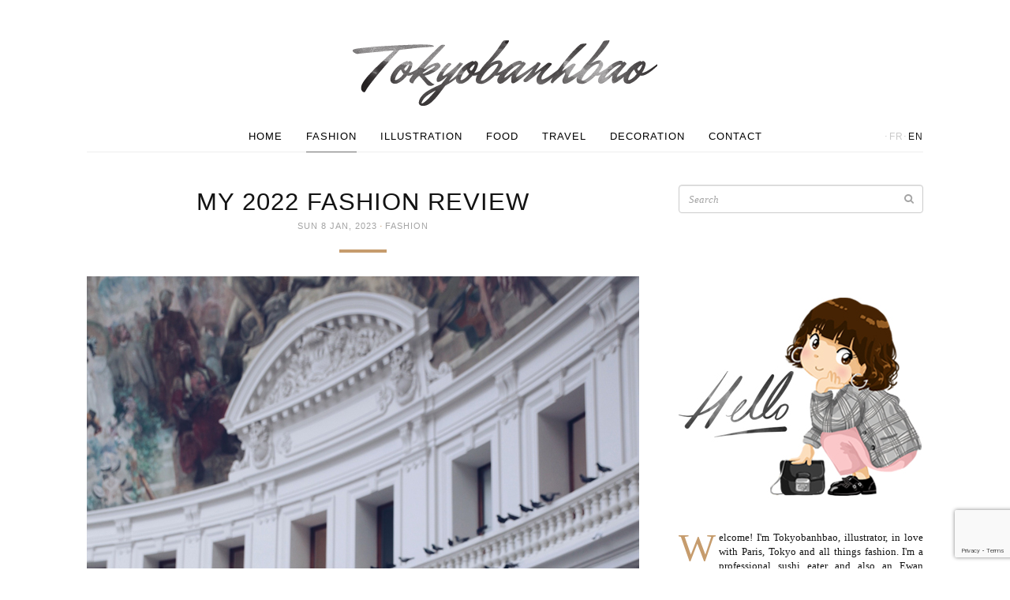

--- FILE ---
content_type: text/html; charset=UTF-8
request_url: https://www.tokyobanhbao.com/en/2023/01/08/my-2022-fashion-review/
body_size: 23545
content:
<!doctype html>
<html class="no-js" lang="en-US">
<head>
  <meta charset="utf-8">
  <meta http-equiv="X-UA-Compatible" content="IE=edge">
  <title>My 2022 fashion review | Le monde de Tokyobanhbao: Blog Mode gourmand</title>
  <meta name="viewport" content="width=device-width, initial-scale=1">

  <meta name='robots' content='max-image-preview:large' />
<link rel="alternate" href="https://www.tokyobanhbao.com/2023/01/08/mon-bilan-mode-2022/" hreflang="fr" />
<link rel="alternate" href="https://www.tokyobanhbao.com/en/2023/01/08/my-2022-fashion-review/" hreflang="en" />
<link rel='dns-prefetch' href='//ajax.googleapis.com' />
<link rel='dns-prefetch' href='//maps.googleapis.com' />
<link rel="alternate" type="application/rss+xml" title="Le monde de Tokyobanhbao: Blog Mode gourmand &raquo; My 2022 fashion review Comments Feed" href="https://www.tokyobanhbao.com/en/2023/01/08/my-2022-fashion-review/feed/" />
<link rel="alternate" title="oEmbed (JSON)" type="application/json+oembed" href="https://www.tokyobanhbao.com/wp-json/oembed/1.0/embed?url=https%3A%2F%2Fwww.tokyobanhbao.com%2Fen%2F2023%2F01%2F08%2Fmy-2022-fashion-review%2F&#038;lang=en" />
<link rel="alternate" title="oEmbed (XML)" type="text/xml+oembed" href="https://www.tokyobanhbao.com/wp-json/oembed/1.0/embed?url=https%3A%2F%2Fwww.tokyobanhbao.com%2Fen%2F2023%2F01%2F08%2Fmy-2022-fashion-review%2F&#038;format=xml&#038;lang=en" />
<style id='wp-img-auto-sizes-contain-inline-css' type='text/css'>
img:is([sizes=auto i],[sizes^="auto," i]){contain-intrinsic-size:3000px 1500px}
/*# sourceURL=wp-img-auto-sizes-contain-inline-css */
</style>
<style id='wp-emoji-styles-inline-css' type='text/css'>

	img.wp-smiley, img.emoji {
		display: inline !important;
		border: none !important;
		box-shadow: none !important;
		height: 1em !important;
		width: 1em !important;
		margin: 0 0.07em !important;
		vertical-align: -0.1em !important;
		background: none !important;
		padding: 0 !important;
	}
/*# sourceURL=wp-emoji-styles-inline-css */
</style>
<link rel='stylesheet' id='wp-block-library-css' href='https://www.tokyobanhbao.com/wp-includes/css/dist/block-library/style.min.css?ver=6.9' type='text/css' media='all' />
<style id='global-styles-inline-css' type='text/css'>
:root{--wp--preset--aspect-ratio--square: 1;--wp--preset--aspect-ratio--4-3: 4/3;--wp--preset--aspect-ratio--3-4: 3/4;--wp--preset--aspect-ratio--3-2: 3/2;--wp--preset--aspect-ratio--2-3: 2/3;--wp--preset--aspect-ratio--16-9: 16/9;--wp--preset--aspect-ratio--9-16: 9/16;--wp--preset--color--black: #000000;--wp--preset--color--cyan-bluish-gray: #abb8c3;--wp--preset--color--white: #ffffff;--wp--preset--color--pale-pink: #f78da7;--wp--preset--color--vivid-red: #cf2e2e;--wp--preset--color--luminous-vivid-orange: #ff6900;--wp--preset--color--luminous-vivid-amber: #fcb900;--wp--preset--color--light-green-cyan: #7bdcb5;--wp--preset--color--vivid-green-cyan: #00d084;--wp--preset--color--pale-cyan-blue: #8ed1fc;--wp--preset--color--vivid-cyan-blue: #0693e3;--wp--preset--color--vivid-purple: #9b51e0;--wp--preset--gradient--vivid-cyan-blue-to-vivid-purple: linear-gradient(135deg,rgb(6,147,227) 0%,rgb(155,81,224) 100%);--wp--preset--gradient--light-green-cyan-to-vivid-green-cyan: linear-gradient(135deg,rgb(122,220,180) 0%,rgb(0,208,130) 100%);--wp--preset--gradient--luminous-vivid-amber-to-luminous-vivid-orange: linear-gradient(135deg,rgb(252,185,0) 0%,rgb(255,105,0) 100%);--wp--preset--gradient--luminous-vivid-orange-to-vivid-red: linear-gradient(135deg,rgb(255,105,0) 0%,rgb(207,46,46) 100%);--wp--preset--gradient--very-light-gray-to-cyan-bluish-gray: linear-gradient(135deg,rgb(238,238,238) 0%,rgb(169,184,195) 100%);--wp--preset--gradient--cool-to-warm-spectrum: linear-gradient(135deg,rgb(74,234,220) 0%,rgb(151,120,209) 20%,rgb(207,42,186) 40%,rgb(238,44,130) 60%,rgb(251,105,98) 80%,rgb(254,248,76) 100%);--wp--preset--gradient--blush-light-purple: linear-gradient(135deg,rgb(255,206,236) 0%,rgb(152,150,240) 100%);--wp--preset--gradient--blush-bordeaux: linear-gradient(135deg,rgb(254,205,165) 0%,rgb(254,45,45) 50%,rgb(107,0,62) 100%);--wp--preset--gradient--luminous-dusk: linear-gradient(135deg,rgb(255,203,112) 0%,rgb(199,81,192) 50%,rgb(65,88,208) 100%);--wp--preset--gradient--pale-ocean: linear-gradient(135deg,rgb(255,245,203) 0%,rgb(182,227,212) 50%,rgb(51,167,181) 100%);--wp--preset--gradient--electric-grass: linear-gradient(135deg,rgb(202,248,128) 0%,rgb(113,206,126) 100%);--wp--preset--gradient--midnight: linear-gradient(135deg,rgb(2,3,129) 0%,rgb(40,116,252) 100%);--wp--preset--font-size--small: 13px;--wp--preset--font-size--medium: 20px;--wp--preset--font-size--large: 36px;--wp--preset--font-size--x-large: 42px;--wp--preset--spacing--20: 0.44rem;--wp--preset--spacing--30: 0.67rem;--wp--preset--spacing--40: 1rem;--wp--preset--spacing--50: 1.5rem;--wp--preset--spacing--60: 2.25rem;--wp--preset--spacing--70: 3.38rem;--wp--preset--spacing--80: 5.06rem;--wp--preset--shadow--natural: 6px 6px 9px rgba(0, 0, 0, 0.2);--wp--preset--shadow--deep: 12px 12px 50px rgba(0, 0, 0, 0.4);--wp--preset--shadow--sharp: 6px 6px 0px rgba(0, 0, 0, 0.2);--wp--preset--shadow--outlined: 6px 6px 0px -3px rgb(255, 255, 255), 6px 6px rgb(0, 0, 0);--wp--preset--shadow--crisp: 6px 6px 0px rgb(0, 0, 0);}:where(.is-layout-flex){gap: 0.5em;}:where(.is-layout-grid){gap: 0.5em;}body .is-layout-flex{display: flex;}.is-layout-flex{flex-wrap: wrap;align-items: center;}.is-layout-flex > :is(*, div){margin: 0;}body .is-layout-grid{display: grid;}.is-layout-grid > :is(*, div){margin: 0;}:where(.wp-block-columns.is-layout-flex){gap: 2em;}:where(.wp-block-columns.is-layout-grid){gap: 2em;}:where(.wp-block-post-template.is-layout-flex){gap: 1.25em;}:where(.wp-block-post-template.is-layout-grid){gap: 1.25em;}.has-black-color{color: var(--wp--preset--color--black) !important;}.has-cyan-bluish-gray-color{color: var(--wp--preset--color--cyan-bluish-gray) !important;}.has-white-color{color: var(--wp--preset--color--white) !important;}.has-pale-pink-color{color: var(--wp--preset--color--pale-pink) !important;}.has-vivid-red-color{color: var(--wp--preset--color--vivid-red) !important;}.has-luminous-vivid-orange-color{color: var(--wp--preset--color--luminous-vivid-orange) !important;}.has-luminous-vivid-amber-color{color: var(--wp--preset--color--luminous-vivid-amber) !important;}.has-light-green-cyan-color{color: var(--wp--preset--color--light-green-cyan) !important;}.has-vivid-green-cyan-color{color: var(--wp--preset--color--vivid-green-cyan) !important;}.has-pale-cyan-blue-color{color: var(--wp--preset--color--pale-cyan-blue) !important;}.has-vivid-cyan-blue-color{color: var(--wp--preset--color--vivid-cyan-blue) !important;}.has-vivid-purple-color{color: var(--wp--preset--color--vivid-purple) !important;}.has-black-background-color{background-color: var(--wp--preset--color--black) !important;}.has-cyan-bluish-gray-background-color{background-color: var(--wp--preset--color--cyan-bluish-gray) !important;}.has-white-background-color{background-color: var(--wp--preset--color--white) !important;}.has-pale-pink-background-color{background-color: var(--wp--preset--color--pale-pink) !important;}.has-vivid-red-background-color{background-color: var(--wp--preset--color--vivid-red) !important;}.has-luminous-vivid-orange-background-color{background-color: var(--wp--preset--color--luminous-vivid-orange) !important;}.has-luminous-vivid-amber-background-color{background-color: var(--wp--preset--color--luminous-vivid-amber) !important;}.has-light-green-cyan-background-color{background-color: var(--wp--preset--color--light-green-cyan) !important;}.has-vivid-green-cyan-background-color{background-color: var(--wp--preset--color--vivid-green-cyan) !important;}.has-pale-cyan-blue-background-color{background-color: var(--wp--preset--color--pale-cyan-blue) !important;}.has-vivid-cyan-blue-background-color{background-color: var(--wp--preset--color--vivid-cyan-blue) !important;}.has-vivid-purple-background-color{background-color: var(--wp--preset--color--vivid-purple) !important;}.has-black-border-color{border-color: var(--wp--preset--color--black) !important;}.has-cyan-bluish-gray-border-color{border-color: var(--wp--preset--color--cyan-bluish-gray) !important;}.has-white-border-color{border-color: var(--wp--preset--color--white) !important;}.has-pale-pink-border-color{border-color: var(--wp--preset--color--pale-pink) !important;}.has-vivid-red-border-color{border-color: var(--wp--preset--color--vivid-red) !important;}.has-luminous-vivid-orange-border-color{border-color: var(--wp--preset--color--luminous-vivid-orange) !important;}.has-luminous-vivid-amber-border-color{border-color: var(--wp--preset--color--luminous-vivid-amber) !important;}.has-light-green-cyan-border-color{border-color: var(--wp--preset--color--light-green-cyan) !important;}.has-vivid-green-cyan-border-color{border-color: var(--wp--preset--color--vivid-green-cyan) !important;}.has-pale-cyan-blue-border-color{border-color: var(--wp--preset--color--pale-cyan-blue) !important;}.has-vivid-cyan-blue-border-color{border-color: var(--wp--preset--color--vivid-cyan-blue) !important;}.has-vivid-purple-border-color{border-color: var(--wp--preset--color--vivid-purple) !important;}.has-vivid-cyan-blue-to-vivid-purple-gradient-background{background: var(--wp--preset--gradient--vivid-cyan-blue-to-vivid-purple) !important;}.has-light-green-cyan-to-vivid-green-cyan-gradient-background{background: var(--wp--preset--gradient--light-green-cyan-to-vivid-green-cyan) !important;}.has-luminous-vivid-amber-to-luminous-vivid-orange-gradient-background{background: var(--wp--preset--gradient--luminous-vivid-amber-to-luminous-vivid-orange) !important;}.has-luminous-vivid-orange-to-vivid-red-gradient-background{background: var(--wp--preset--gradient--luminous-vivid-orange-to-vivid-red) !important;}.has-very-light-gray-to-cyan-bluish-gray-gradient-background{background: var(--wp--preset--gradient--very-light-gray-to-cyan-bluish-gray) !important;}.has-cool-to-warm-spectrum-gradient-background{background: var(--wp--preset--gradient--cool-to-warm-spectrum) !important;}.has-blush-light-purple-gradient-background{background: var(--wp--preset--gradient--blush-light-purple) !important;}.has-blush-bordeaux-gradient-background{background: var(--wp--preset--gradient--blush-bordeaux) !important;}.has-luminous-dusk-gradient-background{background: var(--wp--preset--gradient--luminous-dusk) !important;}.has-pale-ocean-gradient-background{background: var(--wp--preset--gradient--pale-ocean) !important;}.has-electric-grass-gradient-background{background: var(--wp--preset--gradient--electric-grass) !important;}.has-midnight-gradient-background{background: var(--wp--preset--gradient--midnight) !important;}.has-small-font-size{font-size: var(--wp--preset--font-size--small) !important;}.has-medium-font-size{font-size: var(--wp--preset--font-size--medium) !important;}.has-large-font-size{font-size: var(--wp--preset--font-size--large) !important;}.has-x-large-font-size{font-size: var(--wp--preset--font-size--x-large) !important;}
/*# sourceURL=global-styles-inline-css */
</style>

<style id='classic-theme-styles-inline-css' type='text/css'>
/*! This file is auto-generated */
.wp-block-button__link{color:#fff;background-color:#32373c;border-radius:9999px;box-shadow:none;text-decoration:none;padding:calc(.667em + 2px) calc(1.333em + 2px);font-size:1.125em}.wp-block-file__button{background:#32373c;color:#fff;text-decoration:none}
/*# sourceURL=/wp-includes/css/classic-themes.min.css */
</style>
<link rel='stylesheet' id='roots_css-css' href='https://www.tokyobanhbao.com/wp-content/themes/tokyobanhbao/assets/css/main.min.css?50524fa99bf1857c81e7bd77b031ba12' type='text/css' media='all' />
<script type="text/javascript" src="https://www.tokyobanhbao.com/wp-content/themes/tokyobanhbao/assets/js/vendor/modernizr.min.js" id="modernizr-js"></script>
<script type="text/javascript" src="//ajax.googleapis.com/ajax/libs/jquery/1.11.1/jquery.min.js" id="jquery-js"></script>
<script>window.jQuery || document.write('<script src="https://www.tokyobanhbao.com/wp-content/themes/tokyobanhbao/assets/vendor/jquery/dist/jquery.min.js?1.11.1"><\/script>')</script>
<script type="text/javascript" src="https://maps.googleapis.com/maps/api/js?key=AIzaSyA2ZH2NRJGMhjYseqMBDGmUyelHU97s3j4&amp;sensor=false&amp;language=en&amp;ver=6.9" id="google-maps-js"></script>
<script type="text/javascript" src="https://www.tokyobanhbao.com/wp-content/themes/tokyobanhbao/assets/vendor/google-maps-clusterer/markerclusterer_compiled.js?ver=6.9" id="google-maps-clusterer-js"></script>
<link rel="https://api.w.org/" href="https://www.tokyobanhbao.com/wp-json/" /><link rel="alternate" title="JSON" type="application/json" href="https://www.tokyobanhbao.com/wp-json/wp/v2/posts/70481" /><link rel="EditURI" type="application/rsd+xml" title="RSD" href="https://www.tokyobanhbao.com/xmlrpc.php?rsd" />
<link rel="canonical" href="https://www.tokyobanhbao.com/en/2023/01/08/my-2022-fashion-review/" />
<link rel='shortlink' href='https://www.tokyobanhbao.com/?p=70481' />
	
<style type="text/css" media="screen">
	#rotator {
		position: relative;
		width: 310px;
		height: 256px;
		margin: 0; padding: 0;
		overflow: hidden;
	}
</style>
	

  <link href='http://fonts.googleapis.com/css?family=Lato:300,400' rel='stylesheet' type='text/css'>
  <link href='http://fonts.googleapis.com/css?family=Mr+Dafoe' rel='stylesheet' type='text/css'>
  <link href='http://fonts.googleapis.com/css?family=Noto+Serif:400,400italic' rel='stylesheet' type='text/css'>

  <link rel="alternate" type="application/rss+xml" title="Le monde de Tokyobanhbao: Blog Mode gourmand Feed" href="https://www.tokyobanhbao.com/en/feed/">
  <link rel="shortcut icon" href="https://www.tokyobanhbao.com/wp-content/themes/tokyobanhbao/assets/img/favicon.png">
</head>
<body class="wp-singular post-template-default single single-post postid-70481 single-format-standard wp-theme-tokyobanhbao sidebar-primary">
  <div id="fb-root"></div>
<script>(function(d, s, id) {
  var js, fjs = d.getElementsByTagName(s)[0];
  if (d.getElementById(id)) return;
  js = d.createElement(s); js.id = id;
  js.src = "//connect.facebook.net/en_US/sdk.js#xfbml=1&appId=603617619754265&version=v2.0";
  fjs.parentNode.insertBefore(js, fjs);
}(document, 'script', 'facebook-jssdk'));</script>
<script>!function(d,s,id){var js,fjs=d.getElementsByTagName(s)[0],p=/^http:/.test(d.location)?'http':'https';if(!d.getElementById(id)){js=d.createElement(s);js.id=id;js.src=p+'://platform.twitter.com/widgets.js';fjs.parentNode.insertBefore(js,fjs);}}(document, 'script', 'twitter-wjs');</script>
<script type="text/javascript" async src="//assets.pinterest.com/js/pinit.js"></script>

  <!--[if lt IE 8]>
    <div class="alert alert-warning">
      You are using an <strong>outdated</strong> browser. Please <a href="http://browsehappy.com/">upgrade your browser</a> to improve your experience.    </div>
  <![endif]-->

  <header class="banner navbar" role="banner">
<div class="container">
    <div class="header-wrap">
        <div class="navbar-header">
                    <button type="button" class="navbar-toggle collapsed" data-toggle="collapse" data-target=".navbar-collapse">
                <span class="sr-only">Toggle navigation</span>
                <span class="icon-bar"></span>
                <span class="icon-bar"></span>
                <span class="icon-bar"></span>
            </button>
            <!-- <a class="navbar-brand" href="https://www.tokyobanhbao.com/en/">Le monde de Tokyobanhbao: Blog Mode gourmand</a> -->
                  <div class="navbar-logo">
            <a href="https://www.tokyobanhbao.com/en/">
              <img src="https://www.tokyobanhbao.com/wp-content/themes/tokyobanhbao/assets/img/logo-header.png" width="386" height="83" alt="Le monde de Tokyobanhbao: Blog Mode gourmand" />
            </a>
          </div>
        </div>
        <nav class="collapse navbar-collapse" role="navigation"><ul id="menu-primary-navigation-en" class="nav navbar-nav"><li class="menu-home"><a href="http://www.tokyobanhbao.com/en/">Home</a></li>
<li class="current-post-ancestor active current-post-parent menu-fashion"><a href="https://www.tokyobanhbao.com/en/category/fashion/">Fashion</a></li>
<li class="menu-illustration"><a href="https://www.tokyobanhbao.com/en/category/illustration-en/">Illustration</a></li>
<li class="menu-food"><a href="https://www.tokyobanhbao.com/en/category/food-en/">Food</a></li>
<li class="menu-travel"><a href="https://www.tokyobanhbao.com/en/category/travel/">Travel</a></li>
<li class="menu-decoration"><a href="https://www.tokyobanhbao.com/en/category/decoration-en/">Decoration</a></li>
<li class="menu-contact"><a href="https://www.tokyobanhbao.com/en/contact-en/">Contact</a></li>
</ul><div class="lang-menu"><i>·</i><a href="https://www.tokyobanhbao.com/2023/01/08/mon-bilan-mode-2022/" >fr</a><i>·</i><a href="https://www.tokyobanhbao.com/en/2023/01/08/my-2022-fashion-review/" class="active">en</a></div></nav>
    </div>
</div>
</header>

  <div class="wrap container" role="document">
    <div class="content">
            <main class="main" role="main">
          <article class="post-70481 post type-post status-publish format-standard has-post-thumbnail hentry category-fashion">
    <header>
      <h1 class="entry-title">My 2022 fashion review</h1>
      <time class="published" datetime="2023-01-08T10:19:31+01:00">Sun 8 Jan, 2023</time>
<i class="dot">·</i> <span class="category"><a href="https://www.tokyobanhbao.com/en/category/fashion/" rel="category tag">Fashion</a></span>
<div class="hr"></div>
    </header>
    <div class="entry-content">
      <p><img fetchpriority="high" decoding="async" class="alignnone size-full wp-image-70448" src="https://www.tokyobanhbao.com/wp-content/uploads/2023/01/echarpe_alpaga_atelier_particulier_rose.jpg" alt="" width="700" height="1027" /></p>
<p style="text-align: justify;">This is the 3rd year that I&#8217;ve been doing this <em><strong>fashion</strong></em> or <em><strong>shopping assessment</strong></em>. It&#8217;s a perfect way to review my way of consumption and to realize if what I bought in my dressing room was useful/qualitative.</p>
<p style="text-align: justify;">As for the previous times, I list the <em><strong>acquisitions</strong></em> I made this year, either through <em><strong>gifts or purchases</strong></em>. Here we go!</p>
<p>&nbsp;</p>
<h3 style="text-align: center;"><strong>9 NEW ITEMS IN 2022: 5 PURCHASES AND 4 GIFTS</strong></h3>
<p style="text-align: justify;">If we compare with <a href="https://www.tokyobanhbao.com/en/2021/01/21/my-fashion-purchases-of-2020/" target="_blank" rel="noopener">2020</a> (=<em><strong>8 acquisitions</strong></em> including 3 purchases) and <a href="https://www.tokyobanhbao.com/en/2022/01/08/my-2021-fashion-review/" target="_blank" rel="noopener">2021</a> (=<em><strong>13 acquisitions</strong></em> including 7 purchases), we can say that I remain constant and rather moderate in my consumption of clothes/accessories.</p>
<p style="text-align: justify;">My purchases this year are not the most exciting in terms of style, but they are in the area of usefulness or the satisfaction of a passion. So I&#8217;ll start my listing with<em><strong> the gifts I received</strong></em>, from friends and family who know my tastes well, to finish with my more basic <em><strong>purchases</strong></em>.</p>
<p>&nbsp;</p>
<p><span style="text-decoration: underline;"><em><strong>THE SCARF FROM ATELIER PARTICULIER</strong></em></span></p>
<p><img decoding="async" class="alignnone size-full wp-image-70459" src="https://www.tokyobanhbao.com/wp-content/uploads/2023/01/echarpe_atelier_particulier_rose_pale_bourse_commerce.jpg" alt="" width="700" height="1867" srcset="https://www.tokyobanhbao.com/wp-content/uploads/2023/01/echarpe_atelier_particulier_rose_pale_bourse_commerce.jpg 700w, https://www.tokyobanhbao.com/wp-content/uploads/2023/01/echarpe_atelier_particulier_rose_pale_bourse_commerce-576x1536.jpg 576w" sizes="(max-width: 700px) 100vw, 700px" /></p>
<p style="text-align: center;"><em>Pale pink scarf<strong> Atelier Particulier</strong></em></p>
<p>&nbsp;</p>
<p style="text-align: justify;"><em><strong>Gift date: </strong> </em> March 2022 (late birthday gift from my friend Lionel)</p>
<p style="text-align: justify;"><em><strong>My daily use :  </strong></em> This<em><strong> alpaca wool</strong></em> scarf is soft, warm and of very good quality. I wore it mostly at the end of last spring and will wear it with as much pleasure this winter. The choice of<em><strong> the pale pink color</strong></em> is quite judicious because it allows me to enhance my outfits with a certain sobriety, while matching the chromatic palette of my wardrobe (mainly grey, beige, off-white, khaki).</p>
<p>&nbsp;</p>
<p><span style="text-decoration: underline;"><em><strong>THE L/UNIFORM CAP</strong></em></span></p>
<p><img decoding="async" class="alignnone size-full wp-image-70477" src="https://www.tokyobanhbao.com/wp-content/uploads/2023/01/casquette-L-UNIFORM_-ecusson.jpg" alt="" width="700" height="1449" /></p>
<p style="text-align: center;"><em>Cap<strong> L/UNIFORM</strong></em></p>
<p>&nbsp;</p>
<p style="text-align: justify;"><em><strong>Gift date</strong></em> : January 2022 (for my birthday from my SO)</p>
<p style="text-align: justify;"><em><strong>My daily use</strong></em> : Since I have medium-length hair, the cap is one of my favorite accessories to make my outfits more &#8220;Sportswear-chic&#8221;. This one is perfect because the tone of colors present (khaki and beige) also harmonizes with the majority of my clothes. I like its &#8220;American College&#8221; look. Special mention to the 100% French manufacturing in Caussade (Tarn-et-Garonne) and to its composition (linen/cotton) very pleasant in summer.</p>
<p>&nbsp;</p>
<p><span style="text-decoration: underline;"><em><strong>THE SÉZANE EARRINGS</strong></em></span></p>
<p><img loading="lazy" decoding="async" class="alignnone size-full wp-image-70450" src="https://www.tokyobanhbao.com/wp-content/uploads/2023/01/anneaux_juan_sezane_dores.jpg" alt="" width="700" height="815" /></p>
<p style="text-align: center;"><em>Earrings &#8220;Juan&#8221; <strong>Sézane</strong></em></p>
<p>&nbsp;</p>
<p style="text-align: justify;"><em><strong>Gift date</strong></em> : January 2022 for my birthday (from my darling = definitely, I was spoiled !)</p>
<p style="text-align: justify;"><em><strong> My daily use</strong></em> : I wore them during the whole year 2022. I&#8217;ve been looking for <em><strong>a pair of large/wide hoop earrings</strong></em> for a while and these are perfect. They are gold plated and slightly hammered, which gives them a not quite classic touch. So far, they&#8217;re staying nice and gold and not turning black. That said, if you have any tips on how to maintain or recover the gold plating on a piece of jewelry, I&#8217;m all ears!</p>
<p>&nbsp;</p>
<p><span style="text-decoration: underline;"><em><strong>THE &#8220;TADAO ANDO&#8221; TOTEBAG FROM BOURSE DE COMMERCE</strong></em></span></p>
<p><img loading="lazy" decoding="async" class="alignnone size-full wp-image-70472" src="https://www.tokyobanhbao.com/wp-content/uploads/2023/01/tote_bag_bourse_de_commerce_tadao_ando.jpg" alt="" width="700" height="933" /></p>
<p style="text-align: center;"><em>Totebag &#8220;Tadao Ando&#8221; <strong>Bourse de commerce Pinault Collection</strong></em></p>
<p>&nbsp;</p>
<p style="text-align: justify;"><em><strong>Gift date</strong></em> : June 2022 during a private visit of the Bourse de Commerce</p>
<p style="text-align: justify;"><em><strong>My daily use</strong></em> : Unlike a few years ago, I wear my leather bags very occasionally. On a daily basis, I prefer<em><strong> totebags</strong></em>, which are lighter and more all-terrain. I can store much more stuff in them (compartmentalized in pockets) and don&#8217;t have to worry about taking care of them&#8230; What a joy it was to receive one with a printed sketch of my favorite Japanese architect <a href="http://www.tokyobanhbao.com/en/tag/tadao-ando-english/" target="_blank" rel="noopener">Tadao Ando</a> on it. It&#8217;s a grey color and matches my wardrobe (it&#8217;s a nice change from the off-white and black totebag).</p>
<p>&nbsp;</p>
<p><span style="text-decoration: underline;"><em><strong>THE ISSEY MIYAKE SUNGLASSES</strong></em></span></p>
<p><img loading="lazy" decoding="async" class="alignnone size-full wp-image-70454" src="https://www.tokyobanhbao.com/wp-content/uploads/2023/01/issey_miyake_sunnies_august_2022.jpg" alt="" width="700" height="1051" /></p>
<p style="text-align: center;"><em>Sunnies EL-2 Round<strong> Issey Miyake</strong></em></p>
<p>&nbsp;</p>
<p style="text-align: justify;"><em><strong>Date of purchase</strong></em> : August 2022</p>
<p style="text-align: justify;"><em><strong>Why I bought them</strong></em> : As I&#8217;ve already explained in <a href="https://www.tokyobanhbao.com/en/2022/08/28/my-summer-discoveries/" target="_blank" rel="noopener">this article</a>, I&#8217;ve been looking for years to invest in a pair of quality sunglasses in a fun, sleek and modern style that&#8217;s more classic and less massive than my <a href="https://www.tokyobanhbao.com/en/2016/05/23/zac-posen-eartha-iconic-floral/" target="_blank" rel="noopener">Carlina from Chloé</a>. I came across them during a walk in the Marais, tried them on and adopted them.</p>
<p style="text-align: justify;"><em><strong>My daily use</strong></em> : I wore them mostly during my vacations in September and I&#8217;m delighted that they match most of my outfits while remaining light and original. A long term investment (I hope).</p>
<p>&nbsp;</p>
<p><span style="text-decoration: underline;"><em><strong>THE BASTILLE T-SHIRT</strong></em></span></p>
<p><img loading="lazy" decoding="async" class="alignnone size-full wp-image-70072" src="https://www.tokyobanhbao.com/wp-content/uploads/2022/08/teeshirt_bastille_club_57_keith_haring.jpg" alt="" width="700" height="1173" /></p>
<p style="text-align: center;"><em>Tee-shirt &#8220;Club 57&#8221; <strong>Bastille</strong></em></p>
<p>&nbsp;</p>
<p style="text-align: justify;"><em><strong>Date of purchase</strong> </em>: May 2022</p>
<p style="text-align: justify;"><em><strong>Why I bought it</strong></em> : I had seen a special edition of this teeshirt, sold at a London concert of <em><strong>my favorite band Bastille</strong></em>, and when its general public version was released online a few months later, I couldn&#8217;t help but fall for it. You know <a href="https://www.tokyobanhbao.com/en/2013/06/14/crush-on-bastille/" target="_blank" rel="noopener">my love for this band</a>&#8230; and going to see them live last November was the impetus for me to adopt this shirt in anticipation of wearing it that night!</p>
<p style="text-align: justify;"><em><strong>My daily use</strong> </em>: I don&#8217;t regret this purchase, more guided by the heart than by the reason&#8230; even if I appreciate the design inspired by <em><strong>Keith Haring</strong></em> (in connection with the song &#8220;Club 57&#8221; of the band Bastille) and the colors. I only wore it twice so as not to damage it too much but I plan to take it out again when the weather is nice (the touch of red allows me to make coherent dress combinations) or at a future concert of the band.</p>
<p>&nbsp;</p>
<p><span style="text-decoration: underline;"><em><strong>THE LOTSO TOTEBAG</strong></em></span></p>
<p><img loading="lazy" decoding="async" class="alignnone size-full wp-image-70468" src="https://www.tokyobanhbao.com/wp-content/uploads/2023/01/lotso_totebag_miniso.jpg" alt="" width="700" height="968" /></p>
<p style="text-align: center;"><em>Totebag Lotso <strong>Miniso</strong></em> <em>and an overview of the type of outfit I can wear at Disneyland Paris (+ an attack by Lotsos)</em></p>
<p>&nbsp;</p>
<p style="text-align: justify;"><em><strong>Date of purchase</strong></em> : May 2022</p>
<p style="text-align: justify;"><em><strong> Why I bouht it </strong></em>: Once again, the heart more than the reason guided this purchase. I fell in love with this totebag (far from being a basic, haha) while visiting a<em><strong> Miniso</strong></em> store (which is, admittedly, the devil in terms of useless gadgets and as eco-responsible as a fast-fashion store&#8230; but hey!). The fact is that I love this character<em><strong> Lotso from Toy Story</strong></em> (who is far from being known for his kindness, but that&#8217;s another debate!) and that I already own a few accessories with his likeness reserved for my trips to Disneyland. I found this totebag pretty, practical and clever (with its little fluffy tail on the back), so it was naturally adopted!</p>
<p style="text-align: justify;"><em><strong>My daily use</strong></em> : This accessory is one of those that I consider useful for going to Disneyland. I don&#8217;t wear it at all on a daily basis (although I could, if I were in the mood) because I reserve it to add a little magic to my visits to the park. When I go there, I like to dress up according to a character (I wore this totebag on a Halloween day) so it allows me to bring<em><strong> a bit of fantasy</strong></em> to my outfit while allowing <em><strong>optimal storage</strong> </em>of my stuff (unlike the little plush Lotso bag I bought in Japan, with almost purely decorative functions). In short, a purchase I don&#8217;t regret either, which won&#8217;t be understood/loved by everyone but still useful (sporadically, but useful anyway).</p>
<p><span style="text-decoration: underline;"><em><strong>MUJI SEAMLESS PANTIES</strong> </em></span></p>
<p><img loading="lazy" decoding="async" class="alignnone size-full wp-image-70445" src="https://www.tokyobanhbao.com/wp-content/uploads/2023/01/seamless_panty_muji.jpg" alt="" width="700" height="685" /></p>
<p style="text-align: center;"><em> Panties <strong>MUJI</strong></em></p>
<p>&nbsp;</p>
<p style="text-align: justify;"><em><strong>Date of purchase</strong></em> : April 2022</p>
<p style="text-align: justify;"><em><strong>Why I bought them</strong> </em>: Reason more than heart this time! Simply because almost all my panties gave out on me at the same time and I wanted to stock up on <em><strong>comfortable seamless panties</strong></em> (these are<em><strong> made in Japan</strong></em>). They are not sexy at all (the shape and the color are very basic, however they remain invisible through light clothes) BUT am I known to be a sexy person ? 😉 And then being comfortable in your clothes is also being better in your skin and by extension, it&#8217;s sexy, right?</p>
<p style="text-align: justify;"><em><strong>My daily use</strong></em> : I bought<em><strong> low waist &#8220;midi&#8221;</strong> </em>models and<em><strong> &#8220;High rise&#8221;</strong></em> models (By the way, I only counted these panties in my fashion balance sheet for 1 garment because of the unfunky side of the thing). After several months of use, I would recommend more the midi shape because the high rise is less comfortable (&#8230;on the buttocks, go figure!). But apart from that, I am satisfied with their fit and comfort.</p>
<p>&nbsp;</p>
<p><span style="text-decoration: underline;"><em><strong>MUJI SOCKS</strong></em></span></p>
<p><img loading="lazy" decoding="async" class="alignnone size-full wp-image-70444" src="https://www.tokyobanhbao.com/wp-content/uploads/2023/01/chaussette_muji_sneakers_socks.jpg" alt="" width="700" height="664" /></p>
<p style="text-align: center;"><em>Socks &#8220;Right angle sneaker socks&#8221; <strong>MUJI</strong></em></p>
<p>&nbsp;</p>
<p style="text-align: justify;"><em><strong>Date of purchase</strong></em> : April 2022</p>
<p style="text-align: justify;"><em><strong>Why I bought them</strong></em> : Another unglamorous purchase to replace my short socks that I usually wear with sneakers in summer.</p>
<p style="text-align: justify;"><em><strong>My daily use</strong> </em>:They have a perfect length (you can hardly see them when I wear them with Converse) AND they don&#8217;t slip under the foot when walking (who else has experienced this problem with too short socks?). In short, I totally validate them.</p>
<p>&nbsp;</p>
<h3 style="text-align: center;"><strong>THE AVOIDED PURCHASE</strong></h3>
<p style="text-align: justify;"><span style="text-decoration: underline;"><em><strong>THE REPAIR OF MY NEW BALANCE 420<br />
</strong></em></span></p>
<p><img loading="lazy" decoding="async" class="alignnone size-full wp-image-70462" src="https://www.tokyobanhbao.com/wp-content/uploads/2023/01/new_balance_420_grey_reparation_baskets.jpg" alt="" width="700" height="1239" /></p>
<p style="text-align: center;"><em>Sneakers <strong>NEW BALANCE</strong> 420 (I have from<a href="https://www.tokyobanhbao.com/2014/07/14/new-balance-420-grey-tokyobanhbao-blog-mode/" target="_blank" rel="noopener"> July 2014</a>)</em></p>
<p>&nbsp;</p>
<p style="text-align: justify;"><em><strong>Date of repair</strong></em> : July-August 2022</p>
<p style="text-align: justify;"><em><strong>Reasons of the repair</strong></em> : The back of the sneakers were all torn up after several years of service (they are from <a href="https://www.tokyobanhbao.com/2014/07/14/new-balance-420-grey-tokyobanhbao-blog-mode/" target="_blank" rel="noopener">2014</a>), le sole unstuck and the upper was dirty/worn. I was tempted to replace them with a new, more fashionable pair, but my instinct was to get them repaired since the sole was still intact. It cost me almost the price of a new pair (80€).</p>
<p style="text-align: justify;"><em><strong>My daily use</strong> </em>: I&#8217;m satisfied to have resisted the temptation of the novelty (even for this price) because after this small blow of nine, I think that my sneakers will hold some more years. That&#8217;s what we call an avoided purchase via an extension of the life of your shoes and I&#8217;m pretty proud of it.</p>
<p>&nbsp;</p>
<h3 style="text-align: center;"><strong>MY ASSESSMENT</strong></h3>
<p style="text-align: justify;">My fashion consumption is still quite frugal, especially if you compare it to my early days as a fashion blogger when I had a lot of stuff. I have <em><strong>everything I need in my wardrobe</strong></em> (I still have<em><strong> rain boots</strong></em> on my radar but I&#8217;m taking my time in this quest) and my body type and style remain pretty much the same from year to year so that helps a lot. I might have skipped the fancier purchases (Lotso or Bastille type) but as long as I get pleasure or lasting use out of it, I consider it a successful acquisition.</p>
<p style="text-align: justify;">I am still very excited to put together an outfit with what I own or to admire new clothing combinations in shop windows or on networks but <em><strong>the need to own something new is no longer essential for me</strong></em>. I had given some explanations on <a href="https://www.instagram.com/p/CicT_lYsLgt/?igshid=YmMyMTA2M2Y=" target="_blank" rel="noopener">this instagram post</a>.</p>
<p style="text-align: justify;">Age, self-awareness, a certain confidence, ecological concern, the slightest desire to be trendy or to position my physical appearance at the forefront help to channel me on purchases.</p>
<p style="text-align: justify;">But as I say every time, this path of reasoned consumption is very personal and depends on multiple social, economic, morphological (weight gain or loss) and mental health factors. The idea is not to feel guilty if you continue to buy 20, 30 or 50 items per year. The idea is to know if these 20, 30, 50 purchases really satisfy you. The goal of this type of annual fashion assessment is to question your desires, your needs, the image you have of yourself in order to be able to approach a more serene consumption and why not more reasoned.</p>
<p style="text-align: justify;">Did you evolve on this level by doing your fashion assessment? <em>(English translation by Quiterie)</em></p>
                      </div>
    <footer>
            <div class="entry-sharer border-top-bot">
    <div class="left">
        <div class="sharer fb">
            <div class="fb-like" data-href="https://www.tokyobanhbao.com/en/2023/01/08/my-2022-fashion-review/" data-layout="button_count" data-action="like" data-show-faces="false" data-share="false"></div>
        </div>
        <div class="sharer pinterest">
            <a href="//fr.pinterest.com/pin/create/button/" data-pin-do="buttonBookmark" ><img src="//assets.pinterest.com/images/pidgets/pinit_fg_en_rect_gray_20.png" /></a>
        </div>
        <div class="sharer twitter">
            <a href="https://twitter.com/share" class="twitter-share-button" data-text="My 2022 fashion review" data-via="Tokyobanhbao" data-url="https://www.tokyobanhbao.com/en/2023/01/08/my-2022-fashion-review/">Tweet</a>
        </div>
    </div>
    <div class="right comments-count">
        <a href="https://www.tokyobanhbao.com/en/2023/01/08/my-2022-fashion-review/#comments">            23 Comments <i class="fa fa-comment"></i>
        </a>    </div>
</div>
      
<div class="entry-prev-next">
    <div class="prev-post">
        <a href="https://www.tokyobanhbao.com/en/2023/01/01/happy-new-year-2023/">            <i class="fa fa-angle-left"></i>
                        <figure>
                <img width="166" height="166" src="https://www.tokyobanhbao.com/wp-content/uploads/2022/12/carte-voeux-snowglobe-2023-166x166.gif" class="attachment-thumbnail size-thumbnail wp-post-image" alt="" decoding="async" loading="lazy" />            </figure>
                        <span class="link">
                <span>Previous</span>
                                    <div>Happy new year 2023 !</div>
                            </span>
        </a>    </div><!--
 --><div class="next-post">
        <a href="https://www.tokyobanhbao.com/en/2023/02/25/the-books-i-read-in-2022/">            <span class="link">
                <span>Next</span>
                                    <div>The books I read in 2022</div>
                            </span>
                        <figure>
                <img width="166" height="166" src="https://www.tokyobanhbao.com/wp-content/uploads/2023/02/bnf_bibliotheque_salle_ovale_richelieu-166x166.jpg" class="attachment-thumbnail size-thumbnail wp-post-image" alt="" decoding="async" loading="lazy" />            </figure>
                        <i class="fa fa-angle-right"></i>
        </a>    </div>
</div>
      <div class="entry-related-posts">
    <h3 class="border-top-bot">Related Posts <i class="fa fa-star"></i></h3>

        <div class="related-post">
        <a href="https://www.tokyobanhbao.com/en/2021/01/21/my-fashion-purchases-of-2020/" class="caption-hover">
            <figure>
                <img width="166" height="166" src="https://www.tokyobanhbao.com/wp-content/uploads/2021/01/salopette_edwige_make_my_lemonade_chemise_bilan_mode-166x166.jpg" class="attachment-thumbnail size-thumbnail wp-post-image" alt="" decoding="async" loading="lazy" />                <figcaption>
                    <div class="pre-valign"></div><!--
                 --><div class="valign">
                        <time class="published" datetime="2023-01-08T10:19:31+01:00">21/1/21</time>
                        <h4>My fashion purchases of 2020</h4>
                    </div>
                    <div class="overlay"></div>
                </figcaption>
            </figure>
        </a>
    </div>
        <div class="related-post">
        <a href="https://www.tokyobanhbao.com/en/2022/01/08/my-2021-fashion-review/" class="caption-hover">
            <figure>
                <img width="166" height="166" src="https://www.tokyobanhbao.com/wp-content/uploads/2022/01/parka_kaki_gertrude_apc_salopette_make_my_lemonade-166x166.jpg" class="attachment-thumbnail size-thumbnail wp-post-image" alt="" decoding="async" loading="lazy" />                <figcaption>
                    <div class="pre-valign"></div><!--
                 --><div class="valign">
                        <time class="published" datetime="2023-01-08T10:19:31+01:00">8/1/22</time>
                        <h4>My 2021 fashion review</h4>
                    </div>
                    <div class="overlay"></div>
                </figcaption>
            </figure>
        </a>
    </div>
        <div class="related-post">
        <a href="https://www.tokyobanhbao.com/en/2022/08/28/my-summer-discoveries/" class="caption-hover">
            <figure>
                <img width="166" height="166" src="https://www.tokyobanhbao.com/wp-content/uploads/2022/08/lunettes_round_issey_miyake_soleil-166x166.jpg" class="attachment-thumbnail size-thumbnail wp-post-image" alt="" decoding="async" loading="lazy" />                <figcaption>
                    <div class="pre-valign"></div><!--
                 --><div class="valign">
                        <time class="published" datetime="2023-01-08T10:19:31+01:00">28/8/22</time>
                        <h4>My summer discoveries</h4>
                    </div>
                    <div class="overlay"></div>
                </figcaption>
            </figure>
        </a>
    </div>
    </div>
    </footer>
    
<section id="comments">
      <h3 class="border-top-bot">23 Comments <i class="fa fa-comment"></i></h3>

    <ol class="media-list">
      
  <li id="comment-310349" class="comment even thread-even depth-1 media comment-310349">
    <img alt='' src='https://secure.gravatar.com/avatar/8342297ec0085296bbb9c483557339b9ca27499d8f623a95a71c6015a03cee07?s=50&#038;d=mm&#038;r=g' srcset='https://secure.gravatar.com/avatar/8342297ec0085296bbb9c483557339b9ca27499d8f623a95a71c6015a03cee07?s=100&#038;d=mm&#038;r=g 2x' class='avatar pull-left media-object avatar-50 photo' height='50' width='50' loading='lazy' decoding='async'/><div class="media-body">
  <a rel="nofollow" class="comment-reply-link" href="https://www.tokyobanhbao.com/2023/01/08/mon-bilan-mode-2022/?replytocom=310349#respond" data-commentid="310349" data-postid="70417" data-belowelement="comment-310349" data-respondelement="respond" data-replyto="Reply to Sabrina Yuzice Kibo" aria-label="Reply to Sabrina Yuzice Kibo">Reply</a>    <h4 class="media-heading">Sabrina Yuzice Kibo</h4>
  <time datetime="2023-01-08T10:56:20+01:00"><a href="https://www.tokyobanhbao.com/2023/01/08/mon-bilan-mode-2022/#comment-310349">Sun 8 Jan, 2023</a></time>
  
  
  <p>J&#8217;avoue être impressionnée de voir que tu achètes si peu  j&#8217;aimerais en faire autant mais les vêtements s&#8217;usent et j&#8217;ai beau ne pas laver tous les jours, je suis obligée de remplacer certaines pièces : les pantalons dont les entre jambes sont usées à craquer, les pulls dont on voit a travers les mailles  les collants troués, les culottes et chaussettes&#8230;<br />
Je m&#8217;améliore mais ça reste perfectible. Plus de fast fashion, des basics parce que c&#8217;est beaucoup plus facile de composer une tenue avec des intemporels, du seconde main, de la qualité&#8230; Mais je ne t&#8217;arrive pas à la cheville !! Tu as des tenues cosy pour quand tu es chez toi à travailler ou pas ? Moi je mets mes vêtements en fin de vie que je ne peux plus mettre dehors  rien ne se perd !</p>

      <ul class="comment odd alt thread-odd thread-alt depth-1 media list-unstyled comment-310349">
    
  <li id="comment-310350" class="comment byuser comment-author-tokyobb bypostauthor even depth-2 media comment-310350">
    <img alt='' src='https://secure.gravatar.com/avatar/f9333b2e15395e3149949ac7eb99789d8d7f714cb68d26af38a18b0418f9d435?s=50&#038;d=mm&#038;r=g' srcset='https://secure.gravatar.com/avatar/f9333b2e15395e3149949ac7eb99789d8d7f714cb68d26af38a18b0418f9d435?s=100&#038;d=mm&#038;r=g 2x' class='avatar pull-left media-object avatar-50 photo' height='50' width='50' loading='lazy' decoding='async'/><div class="media-body">
  <a rel="nofollow" class="comment-reply-link" href="https://www.tokyobanhbao.com/2023/01/08/mon-bilan-mode-2022/?replytocom=310350#respond" data-commentid="310350" data-postid="70417" data-belowelement="comment-310350" data-respondelement="respond" data-replyto="Reply to Tokyobanhbao" aria-label="Reply to Tokyobanhbao">Reply</a>    <h4 class="media-heading">Tokyobanhbao</h4>
  <time datetime="2023-01-08T11:06:33+01:00"><a href="https://www.tokyobanhbao.com/2023/01/08/mon-bilan-mode-2022/#comment-310350">Sun 8 Jan, 2023</a></time>
  
  
  <p>J&#8217;achète peu car ce que j&#8217;ai est assez qualitatif (même ce que j&#8217;avais acheté en fast fashion !) et j&#8217;essaye d&#8217;en prendre soin. mais c&#8217;est du travail de longue haleine pour connaître son style, cerner la qualité d&#8217;un vêtement (je me fie à l&#8217;oeil, au toucher et à la composition : certaines matières (viscose, modal, mélanges douteux, j&#8217;élimine direct !). Et ce ne sont pas forcément les vêtements les plus chers qui durent le plus longtemps. Après j&#8217;ai eu pas mal de loupés dans le passé (erreur de style, d&#8217;appréciation de la qualité etc) mais ça a l&#8217;air de devenir de plus en plus rare car je pense savoir ce qui peut me mettre en valeur et ce qu&#8217;il me plaît de porter (même si ça ne me met pas toujours en valeur non plus haha mais l&#8217;essentiel est que je prenne du plaisir à le porter)<br />
En ce qui concerne les tenues cosy à la maison, parfois je reste en pyjama et combi doudou Bisounours (donc no style haha mais j&#8217;aime ça aussi et je t&#8217;avoue que certaines journées je ne me regarde même pas dans la glace donc ça n&#8217;a aucune importance :-)) et parfois j&#8217;aime me pimper un peu plus. Tu fais bien d&#8217;utiliser tes vêtements en fin de vie pour traîner aussi !<br />
En tous cas, on n&#8217;est pas égales dans la manière d&#8217;user un vêtement ou pas donc ça tu ne peux pas trop t&#8217;en vouloir (l&#8217;usure des pantalons entre les jambes ça ne m&#8217;arrive jamais mais les chaussettes usées au talon oui !) bref, je te souhaite en tous cas un bon chemin vers cette consommation raisonnée : tu es en plein dedans vu que tu t&#8217;interroges donc bravo à toi !</p>

  </div></li>
</ul></div></li>

  <li id="comment-310352" class="comment odd alt thread-even depth-1 media comment-310352">
    <img alt='' src='https://secure.gravatar.com/avatar/c3296bc0f6d4d7257b4b999a9c03b57aea0cbd3b3b62ca3b821d7891c5350c3f?s=50&#038;d=mm&#038;r=g' srcset='https://secure.gravatar.com/avatar/c3296bc0f6d4d7257b4b999a9c03b57aea0cbd3b3b62ca3b821d7891c5350c3f?s=100&#038;d=mm&#038;r=g 2x' class='avatar pull-left media-object avatar-50 photo' height='50' width='50' loading='lazy' decoding='async'/><div class="media-body">
  <a rel="nofollow" class="comment-reply-link" href="https://www.tokyobanhbao.com/2023/01/08/mon-bilan-mode-2022/?replytocom=310352#respond" data-commentid="310352" data-postid="70417" data-belowelement="comment-310352" data-respondelement="respond" data-replyto="Reply to Alice R" aria-label="Reply to Alice R">Reply</a>    <h4 class="media-heading">Alice R</h4>
  <time datetime="2023-01-08T11:46:06+01:00"><a href="https://www.tokyobanhbao.com/2023/01/08/mon-bilan-mode-2022/#comment-310352">Sun 8 Jan, 2023</a></time>
  
  
  <p>Toujours un plaisir de lire tes posts !<br />
Super intéressant de suivre ton parcours stylistique et les réfexions qui le sous-tende, ca a un effet de motivation pour ma propre garde-robe : prendre le temps de trouver son style, ses envies, les coupes et les matieres. Je suis de plus en plus dans une démarche ou je sais ce dont j&#8217;ai besoin et je prends le temps de trouver quelque chose qui me plait vraiment et dont je pense garder le plaisir a porter longtemps. Du coup je me prends sans doute un peu trop la tete et je n&#8217;achete pas grand chose &#8230;. alors que j&#8217;en ai besoin ! Mais j&#8217;assume, et je vais a mon rythme.<br />
Comme Sabrina, le probleme de l&#8217;entrejambe avec le vélo a tendance a se poser (surtout pour les matieres plus fluide, autre que mes jeans) et comme toi, les talons des chaussettes (je marche aussi beaucoup). </p>
<p>J&#8217;en profite pour te souhaiter un excellent année 2023, pleines de concerts, dorties a Disneyland, amis et petits moment de bonheur soupoudrés ici et la 🙂</p>

      <ul class="comment even thread-odd thread-alt depth-1 media list-unstyled comment-310352">
    
  <li id="comment-310358" class="comment byuser comment-author-tokyobb bypostauthor odd alt depth-2 media comment-310358">
    <img alt='' src='https://secure.gravatar.com/avatar/f9333b2e15395e3149949ac7eb99789d8d7f714cb68d26af38a18b0418f9d435?s=50&#038;d=mm&#038;r=g' srcset='https://secure.gravatar.com/avatar/f9333b2e15395e3149949ac7eb99789d8d7f714cb68d26af38a18b0418f9d435?s=100&#038;d=mm&#038;r=g 2x' class='avatar pull-left media-object avatar-50 photo' height='50' width='50' loading='lazy' decoding='async'/><div class="media-body">
  <a rel="nofollow" class="comment-reply-link" href="https://www.tokyobanhbao.com/2023/01/08/mon-bilan-mode-2022/?replytocom=310358#respond" data-commentid="310358" data-postid="70417" data-belowelement="comment-310358" data-respondelement="respond" data-replyto="Reply to Tokyobanhbao" aria-label="Reply to Tokyobanhbao">Reply</a>    <h4 class="media-heading">Tokyobanhbao</h4>
  <time datetime="2023-01-08T12:18:41+01:00"><a href="https://www.tokyobanhbao.com/2023/01/08/mon-bilan-mode-2022/#comment-310358">Sun 8 Jan, 2023</a></time>
  
  
  <p>Cool que tu aies la même démarche ! J’avoue que d’être exigeante sur la qualité et un peu pointilleuse ça aide à acheter peu haha (exception pour le totebag Lotso ou teeshirt Bastille sur lesquels ce sera un peu le coup de poker niveau qualité, mais bon!) Et le vélo c’est sûr qu’au niveau de l’entrejambe ça doit user pas mal ! Merci en tous cas pour ces mots et ravie que cela t’inspire !<br />
Merci pour tes gentils vœux : je te souhaite également une excellente année 2023 pleine de bons moments !</p>

  </div></li>
</ul></div></li>

  <li id="comment-310368" class="comment even thread-even depth-1 media comment-310368">
    <img alt='' src='https://secure.gravatar.com/avatar/e948e4ae09441c93683824326258914cc373fd5039e0d51ec9a80da92c1e8d55?s=50&#038;d=mm&#038;r=g' srcset='https://secure.gravatar.com/avatar/e948e4ae09441c93683824326258914cc373fd5039e0d51ec9a80da92c1e8d55?s=100&#038;d=mm&#038;r=g 2x' class='avatar pull-left media-object avatar-50 photo' height='50' width='50' loading='lazy' decoding='async'/><div class="media-body">
  <a rel="nofollow" class="comment-reply-link" href="https://www.tokyobanhbao.com/2023/01/08/mon-bilan-mode-2022/?replytocom=310368#respond" data-commentid="310368" data-postid="70417" data-belowelement="comment-310368" data-respondelement="respond" data-replyto="Reply to Veronique" aria-label="Reply to Veronique">Reply</a>    <h4 class="media-heading">Veronique</h4>
  <time datetime="2023-01-08T14:32:32+01:00"><a href="https://www.tokyobanhbao.com/2023/01/08/mon-bilan-mode-2022/#comment-310368">Sun 8 Jan, 2023</a></time>
  
  
  <p>Merci à toi, encore une fois, pour cet article si intéressant et inspirant. L’essentiel reste, malgré tout, en ce qui me concerne, de trouver le juste équilibre entre le plaisir et la raison. Mes habitudes ont, également, évolué au fil du temps et j’accorde une réelle importance à la provenance des produits que j’achète. Leur prix étant, de fait, plus élevé, je réduis mes achats. Pour autant, je n’en éprouve pas moins de plaisir, bien au contraire. De plus, je prends soin de mes vêtements et chaussures, je ne les abîme que très peu. Certaines pièces de mon dressing ont quasi 15 ans et je les aime toujours autant. Je me fiche un peu de la mode ! Bref, j’adhère complètement à ton point de vue. Et surtout, ne culpabilisons pas face à un achat plaisir ! La vie est parfois si difficile…. Très belle journée à toi et merci 🙂</p>

      <ul class="comment odd alt thread-odd thread-alt depth-1 media list-unstyled comment-310368">
    
  <li id="comment-310374" class="comment byuser comment-author-tokyobb bypostauthor even depth-2 media comment-310374">
    <img alt='' src='https://secure.gravatar.com/avatar/f9333b2e15395e3149949ac7eb99789d8d7f714cb68d26af38a18b0418f9d435?s=50&#038;d=mm&#038;r=g' srcset='https://secure.gravatar.com/avatar/f9333b2e15395e3149949ac7eb99789d8d7f714cb68d26af38a18b0418f9d435?s=100&#038;d=mm&#038;r=g 2x' class='avatar pull-left media-object avatar-50 photo' height='50' width='50' loading='lazy' decoding='async'/><div class="media-body">
  <a rel="nofollow" class="comment-reply-link" href="https://www.tokyobanhbao.com/2023/01/08/mon-bilan-mode-2022/?replytocom=310374#respond" data-commentid="310374" data-postid="70417" data-belowelement="comment-310374" data-respondelement="respond" data-replyto="Reply to Tokyobanhbao" aria-label="Reply to Tokyobanhbao">Reply</a>    <h4 class="media-heading">Tokyobanhbao</h4>
  <time datetime="2023-01-08T15:43:40+01:00"><a href="https://www.tokyobanhbao.com/2023/01/08/mon-bilan-mode-2022/#comment-310374">Sun 8 Jan, 2023</a></time>
  
  
  <p>oui je suis d’accord ! Tant qu’on achète en pleine conscience et qu’on arrive à se satisfaire de ce qu’on a, c’est déjà bien ! Après l’essentiel est de faire ce qu’on peut . Mais j’avoue que pour moi, les virées shopping sans but d’il y a quelques années, ce n’est plus possible. Le monde évolue et nous aussi !</p>

  </div></li>
</ul></div></li>

  <li id="comment-310369" class="comment odd alt thread-even depth-1 media comment-310369">
    <img alt='' src='https://secure.gravatar.com/avatar/e948e4ae09441c93683824326258914cc373fd5039e0d51ec9a80da92c1e8d55?s=50&#038;d=mm&#038;r=g' srcset='https://secure.gravatar.com/avatar/e948e4ae09441c93683824326258914cc373fd5039e0d51ec9a80da92c1e8d55?s=100&#038;d=mm&#038;r=g 2x' class='avatar pull-left media-object avatar-50 photo' height='50' width='50' loading='lazy' decoding='async'/><div class="media-body">
  <a rel="nofollow" class="comment-reply-link" href="https://www.tokyobanhbao.com/2023/01/08/mon-bilan-mode-2022/?replytocom=310369#respond" data-commentid="310369" data-postid="70417" data-belowelement="comment-310369" data-respondelement="respond" data-replyto="Reply to Véronique" aria-label="Reply to Véronique">Reply</a>    <h4 class="media-heading">Véronique</h4>
  <time datetime="2023-01-08T14:36:27+01:00"><a href="https://www.tokyobanhbao.com/2023/01/08/mon-bilan-mode-2022/#comment-310369">Sun 8 Jan, 2023</a></time>
  
  
  <p>Et j’ai oublié : j’adore les tote bags. J’en ai une petite collection que j’utilise au quotidien pour aller travailler. C’est si pratique pour les trajets dans le metro ! J’y glisse tout ce dont j’ai besoin : agenda, livres, dossiers et lunch box… Ⓜ️ ️ Belle journée 🙂</p>

      <ul class="comment even thread-odd thread-alt depth-1 media list-unstyled comment-310369">
    
  <li id="comment-310375" class="comment byuser comment-author-tokyobb bypostauthor odd alt depth-2 media comment-310375">
    <img alt='' src='https://secure.gravatar.com/avatar/f9333b2e15395e3149949ac7eb99789d8d7f714cb68d26af38a18b0418f9d435?s=50&#038;d=mm&#038;r=g' srcset='https://secure.gravatar.com/avatar/f9333b2e15395e3149949ac7eb99789d8d7f714cb68d26af38a18b0418f9d435?s=100&#038;d=mm&#038;r=g 2x' class='avatar pull-left media-object avatar-50 photo' height='50' width='50' loading='lazy' decoding='async'/><div class="media-body">
  <a rel="nofollow" class="comment-reply-link" href="https://www.tokyobanhbao.com/2023/01/08/mon-bilan-mode-2022/?replytocom=310375#respond" data-commentid="310375" data-postid="70417" data-belowelement="comment-310375" data-respondelement="respond" data-replyto="Reply to Tokyobanhbao" aria-label="Reply to Tokyobanhbao">Reply</a>    <h4 class="media-heading">Tokyobanhbao</h4>
  <time datetime="2023-01-08T15:44:13+01:00"><a href="https://www.tokyobanhbao.com/2023/01/08/mon-bilan-mode-2022/#comment-310375">Sun 8 Jan, 2023</a></time>
  
  
  <p>Mais oui ! C’est pratique et léger !</p>

  </div></li>

  <li id="comment-310559" class="comment even depth-2 media comment-310559">
    <img alt='' src='https://secure.gravatar.com/avatar/6ef2470279f95b750cf67ad409a12a2902ed3aaf2a2252c11122c567e3c4f4c9?s=50&#038;d=mm&#038;r=g' srcset='https://secure.gravatar.com/avatar/6ef2470279f95b750cf67ad409a12a2902ed3aaf2a2252c11122c567e3c4f4c9?s=100&#038;d=mm&#038;r=g 2x' class='avatar pull-left media-object avatar-50 photo' height='50' width='50' loading='lazy' decoding='async'/><div class="media-body">
  <a rel="nofollow" class="comment-reply-link" href="https://www.tokyobanhbao.com/2023/01/08/mon-bilan-mode-2022/?replytocom=310559#respond" data-commentid="310559" data-postid="70417" data-belowelement="comment-310559" data-respondelement="respond" data-replyto="Reply to Véronique" aria-label="Reply to Véronique">Reply</a>    <h4 class="media-heading">Véronique</h4>
  <time datetime="2023-01-11T14:48:05+01:00"><a href="https://www.tokyobanhbao.com/2023/01/08/mon-bilan-mode-2022/#comment-310559">Wed 11 Jan, 2023</a></time>
  
  
  <p>Idem pour les virées &#8220;shopping&#8221;. Merci encore pour toutes contributions 🙂</p>

  </div></li>
</ul></div></li>

  <li id="comment-310370" class="comment odd alt thread-even depth-1 media comment-310370">
    <img alt='' src='https://secure.gravatar.com/avatar/b8047e75c6027db7ce145f3d149b01769906b8799d44daf19508ec745232bc2b?s=50&#038;d=mm&#038;r=g' srcset='https://secure.gravatar.com/avatar/b8047e75c6027db7ce145f3d149b01769906b8799d44daf19508ec745232bc2b?s=100&#038;d=mm&#038;r=g 2x' class='avatar pull-left media-object avatar-50 photo' height='50' width='50' loading='lazy' decoding='async'/><div class="media-body">
  <a rel="nofollow" class="comment-reply-link" href="https://www.tokyobanhbao.com/2023/01/08/mon-bilan-mode-2022/?replytocom=310370#respond" data-commentid="310370" data-postid="70417" data-belowelement="comment-310370" data-respondelement="respond" data-replyto="Reply to Adrienne" aria-label="Reply to Adrienne">Reply</a>    <h4 class="media-heading">Adrienne</h4>
  <time datetime="2023-01-08T14:49:27+01:00"><a href="https://www.tokyobanhbao.com/2023/01/08/mon-bilan-mode-2022/#comment-310370">Sun 8 Jan, 2023</a></time>
  
  
  <p>Merci pour ce super bilan! Effectivement très frugal, je suis impressionnée! J’en suis plutôt à une vingtaine d’achat par an ces deux dernières années, mais j’ai baissé en budget, en achetant plus de seconde main. Et je réfléchis plus à ce que j’achète et j’essaye de me restreindre plus à ce dont j’ai vraiment besoin. Mais il y a forcément encore des achats plaisir!</p>

      <ul class="comment even thread-odd thread-alt depth-1 media list-unstyled comment-310370">
    
  <li id="comment-310376" class="comment byuser comment-author-tokyobb bypostauthor odd alt depth-2 media comment-310376">
    <img alt='' src='https://secure.gravatar.com/avatar/f9333b2e15395e3149949ac7eb99789d8d7f714cb68d26af38a18b0418f9d435?s=50&#038;d=mm&#038;r=g' srcset='https://secure.gravatar.com/avatar/f9333b2e15395e3149949ac7eb99789d8d7f714cb68d26af38a18b0418f9d435?s=100&#038;d=mm&#038;r=g 2x' class='avatar pull-left media-object avatar-50 photo' height='50' width='50' loading='lazy' decoding='async'/><div class="media-body">
  <a rel="nofollow" class="comment-reply-link" href="https://www.tokyobanhbao.com/2023/01/08/mon-bilan-mode-2022/?replytocom=310376#respond" data-commentid="310376" data-postid="70417" data-belowelement="comment-310376" data-respondelement="respond" data-replyto="Reply to Tokyobanhbao" aria-label="Reply to Tokyobanhbao">Reply</a>    <h4 class="media-heading">Tokyobanhbao</h4>
  <time datetime="2023-01-08T15:45:45+01:00"><a href="https://www.tokyobanhbao.com/2023/01/08/mon-bilan-mode-2022/#comment-310376">Sun 8 Jan, 2023</a></time>
  
  
  <p>Bravo ! Je trouve que c’est raisonnable aussi et en seconde main, ça génère moins d’impact tant que ça reste raisonné aussi. Et les achats plaisir, c’est tout à fait humain !</p>

  </div></li>
</ul></div></li>

  <li id="comment-310385" class="comment even thread-even depth-1 media comment-310385">
    <img alt='' src='https://secure.gravatar.com/avatar/639ad8204d06b7a97dd12f614dd98076738d6c97d08a9961c612864addc310fe?s=50&#038;d=mm&#038;r=g' srcset='https://secure.gravatar.com/avatar/639ad8204d06b7a97dd12f614dd98076738d6c97d08a9961c612864addc310fe?s=100&#038;d=mm&#038;r=g 2x' class='avatar pull-left media-object avatar-50 photo' height='50' width='50' loading='lazy' decoding='async'/><div class="media-body">
  <a rel="nofollow" class="comment-reply-link" href="https://www.tokyobanhbao.com/2023/01/08/mon-bilan-mode-2022/?replytocom=310385#respond" data-commentid="310385" data-postid="70417" data-belowelement="comment-310385" data-respondelement="respond" data-replyto="Reply to AnSo" aria-label="Reply to AnSo">Reply</a>    <h4 class="media-heading">AnSo</h4>
  <time datetime="2023-01-08T18:43:36+01:00"><a href="https://www.tokyobanhbao.com/2023/01/08/mon-bilan-mode-2022/#comment-310385">Sun 8 Jan, 2023</a></time>
  
  
  <p>Je me permets une petite remarque passive-agressive (j&#8217;anticipe la critique de ma réflexion avec cette expression à la mode):<br />
Malgré ce que vous dites à la fin, je trouve que le ton est un peu moralisateur.<br />
Oui oui oui c&#8217;est &#8220;bien&#8221; de ne pas acheter de fringues, l&#8217;environnement, faut être gentil sinon on est méchant etc<br />
Mais se justifier d&#8217;acheter des CULOTTES et des CHAUSSETTES ultra basiques, ça va trop loin selon moi . On peut aussi mettre ses culottes menstruelles, son élastique de cheveux, la semelle posée par le cordonnier dans un Bilan Shopping&#8230;<br />
Je trouve que c&#8217;est too much et un peu la course à la Pureté.<br />
Désolée !</p>

      <ul class="comment odd alt thread-odd thread-alt depth-1 media list-unstyled comment-310385">
    
  <li id="comment-310386" class="comment byuser comment-author-tokyobb bypostauthor even depth-2 media comment-310386">
    <img alt='' src='https://secure.gravatar.com/avatar/f9333b2e15395e3149949ac7eb99789d8d7f714cb68d26af38a18b0418f9d435?s=50&#038;d=mm&#038;r=g' srcset='https://secure.gravatar.com/avatar/f9333b2e15395e3149949ac7eb99789d8d7f714cb68d26af38a18b0418f9d435?s=100&#038;d=mm&#038;r=g 2x' class='avatar pull-left media-object avatar-50 photo' height='50' width='50' loading='lazy' decoding='async'/><div class="media-body">
  <a rel="nofollow" class="comment-reply-link" href="https://www.tokyobanhbao.com/2023/01/08/mon-bilan-mode-2022/?replytocom=310386#respond" data-commentid="310386" data-postid="70417" data-belowelement="comment-310386" data-respondelement="respond" data-replyto="Reply to Tokyobanhbao" aria-label="Reply to Tokyobanhbao">Reply</a>    <h4 class="media-heading">Tokyobanhbao</h4>
  <time datetime="2023-01-08T18:44:36+01:00"><a href="https://www.tokyobanhbao.com/2023/01/08/mon-bilan-mode-2022/#comment-310386">Sun 8 Jan, 2023</a></time>
  
  
  <p>Je prends note de votre remarque et maintiens à dire que ce n’est pas le nombre de vêtements achetés qui fait qu’on est gentil/méchant ou pas bien pour l’environnement ou autre (car on impacte via d’autres objets consommés/activités également hein) et je suis loin d’être exemplaire. Le but de ce bilan n’était pas de faire la morale mais de partager mon expérience sur la diminution de ma consommation et de témoigner sur le fait que de blogueuse mode très grosse consommatrice, on peut aussi avoir une prise de conscience pour mieux/moins consommer. Le fait de mentionner les culottes et les chaussettes c’est car je leur trouve un intérêt pour mes tenues (même si on ne les voit pas) (=j’apprécie le fait que les culottes ne se voient pas à travers les vêtements blancs et la praticité des chaussettes pour porter des baskets courtes : je suis désolée que vous le preniez ainsi mais je cherche juste à englober vraiment tout ce que j’ai acheté : du plus ou moins intéressant mais je trouvais ça aussi utile de les mettre en avant et de pointer leur intérêt pour le rendu de mes tenues aussi (car oui, être à l’aise et trouver des culottes confortables c’est important aussi pour se sentir bien !)<br />
Voilà pourquoi je les cite ici ! (Et une jolie culotte menstruelle peut aussi valoir le coup d’être mentionnée dans un bilan mode selon moi haha)</p>

  </div></li>
</ul></div></li>

  <li id="comment-310423" class="comment odd alt thread-even depth-1 media comment-310423">
    <img alt='' src='https://secure.gravatar.com/avatar/fc541942be6a4ff445102f15bd27a3273cd7a5983b255f215ba31892e1296411?s=50&#038;d=mm&#038;r=g' srcset='https://secure.gravatar.com/avatar/fc541942be6a4ff445102f15bd27a3273cd7a5983b255f215ba31892e1296411?s=100&#038;d=mm&#038;r=g 2x' class='avatar pull-left media-object avatar-50 photo' height='50' width='50' loading='lazy' decoding='async'/><div class="media-body">
  <a rel="nofollow" class="comment-reply-link" href="https://www.tokyobanhbao.com/2023/01/08/mon-bilan-mode-2022/?replytocom=310423#respond" data-commentid="310423" data-postid="70417" data-belowelement="comment-310423" data-respondelement="respond" data-replyto="Reply to C." aria-label="Reply to C.">Reply</a>    <h4 class="media-heading">C.</h4>
  <time datetime="2023-01-09T13:15:31+01:00"><a href="https://www.tokyobanhbao.com/2023/01/08/mon-bilan-mode-2022/#comment-310423">Mon 9 Jan, 2023</a></time>
  
  
  <p>Bonjour et bonne année ! J&#8217;adore les bilans mode, merci de te prêter au jeu. Je me reconnais dans ta démarche et je te remercie d&#8217;avoir inclus les culottes car j&#8217;en cherche justement de ce type. Avant j&#8217;achetais celles d&#8217;Uniqlo qui leur ressemblent beaucoup, mais j&#8217;ai arrêté car je ne veux plus rien qui soit fabriqué en Chine (sauf en seconde-main). Alors si celles de Muji sont fabriquées au Japon, ça m&#8217;intéresse ! Je n&#8217;ai jamais rien acheté de cette marque, est-ce qu&#8217;elle taille normalement ? Et les as-tu achetées en ligne ou en magasin ? Merci !</p>

      <ul class="comment even thread-odd thread-alt depth-1 media list-unstyled comment-310423">
    
  <li id="comment-310429" class="comment byuser comment-author-tokyobb bypostauthor odd alt depth-2 media comment-310429">
    <img alt='' src='https://secure.gravatar.com/avatar/f9333b2e15395e3149949ac7eb99789d8d7f714cb68d26af38a18b0418f9d435?s=50&#038;d=mm&#038;r=g' srcset='https://secure.gravatar.com/avatar/f9333b2e15395e3149949ac7eb99789d8d7f714cb68d26af38a18b0418f9d435?s=100&#038;d=mm&#038;r=g 2x' class='avatar pull-left media-object avatar-50 photo' height='50' width='50' loading='lazy' decoding='async'/><div class="media-body">
  <a rel="nofollow" class="comment-reply-link" href="https://www.tokyobanhbao.com/2023/01/08/mon-bilan-mode-2022/?replytocom=310429#respond" data-commentid="310429" data-postid="70417" data-belowelement="comment-310429" data-respondelement="respond" data-replyto="Reply to Tokyobanhbao" aria-label="Reply to Tokyobanhbao">Reply</a>    <h4 class="media-heading">Tokyobanhbao</h4>
  <time datetime="2023-01-09T14:45:00+01:00"><a href="https://www.tokyobanhbao.com/2023/01/08/mon-bilan-mode-2022/#comment-310429">Mon 9 Jan, 2023</a></time>
  
  
  <p>Belle année à toi ! Ravie que tu apprécies la présence de ces culottes dans ce bilan mode haha ! figure toi que j’étais comme toi aussi : j’en avais achetées par le passé chez Uniqlo mais quand j’ai vu que celles-ci étaient fabriquées au Japon, j’ai préféré me tourner vers elles ! Je les ai achetées en magasin (mais c’est possible qu’elles soient dispo en ligne) et elles taillent normalement (ma taille est 38 d’habitude et j’ai pris M)</p>

      <ul class="comment byuser comment-author-tokyobb bypostauthor even depth-2 media list-unstyled comment-310429">
    
  <li id="comment-310480" class="comment odd alt depth-3 media comment-310480">
    <img alt='' src='https://secure.gravatar.com/avatar/fc541942be6a4ff445102f15bd27a3273cd7a5983b255f215ba31892e1296411?s=50&#038;d=mm&#038;r=g' srcset='https://secure.gravatar.com/avatar/fc541942be6a4ff445102f15bd27a3273cd7a5983b255f215ba31892e1296411?s=100&#038;d=mm&#038;r=g 2x' class='avatar pull-left media-object avatar-50 photo' height='50' width='50' loading='lazy' decoding='async'/><div class="media-body">
  <a rel="nofollow" class="comment-reply-link" href="https://www.tokyobanhbao.com/2023/01/08/mon-bilan-mode-2022/?replytocom=310480#respond" data-commentid="310480" data-postid="70417" data-belowelement="comment-310480" data-respondelement="respond" data-replyto="Reply to C." aria-label="Reply to C.">Reply</a>    <h4 class="media-heading">C.</h4>
  <time datetime="2023-01-10T09:43:49+01:00"><a href="https://www.tokyobanhbao.com/2023/01/08/mon-bilan-mode-2022/#comment-310480">Tue 10 Jan, 2023</a></time>
  
  
  <p>Merci pour tes réponses !</p>

      <ul class="comment even depth-3 media list-unstyled comment-310480">
    
  <li id="comment-310502" class="comment byuser comment-author-tokyobb bypostauthor odd alt depth-4 media comment-310502">
    <img alt='' src='https://secure.gravatar.com/avatar/f9333b2e15395e3149949ac7eb99789d8d7f714cb68d26af38a18b0418f9d435?s=50&#038;d=mm&#038;r=g' srcset='https://secure.gravatar.com/avatar/f9333b2e15395e3149949ac7eb99789d8d7f714cb68d26af38a18b0418f9d435?s=100&#038;d=mm&#038;r=g 2x' class='avatar pull-left media-object avatar-50 photo' height='50' width='50' loading='lazy' decoding='async'/><div class="media-body">
  <a rel="nofollow" class="comment-reply-link" href="https://www.tokyobanhbao.com/2023/01/08/mon-bilan-mode-2022/?replytocom=310502#respond" data-commentid="310502" data-postid="70417" data-belowelement="comment-310502" data-respondelement="respond" data-replyto="Reply to Tokyobanhbao" aria-label="Reply to Tokyobanhbao">Reply</a>    <h4 class="media-heading">Tokyobanhbao</h4>
  <time datetime="2023-01-10T12:54:55+01:00"><a href="https://www.tokyobanhbao.com/2023/01/08/mon-bilan-mode-2022/#comment-310502">Tue 10 Jan, 2023</a></time>
  
  
  <p>avec plaisir !</p>

  </div></li>
</ul></div></li>
</ul></div></li>
</ul></div></li>

  <li id="comment-311388" class="comment even thread-even depth-1 media comment-311388">
    <img alt='' src='https://secure.gravatar.com/avatar/feebd15a5310166dad3db389404d337c43d781d92a769e03de3c1fbac1eee647?s=50&#038;d=mm&#038;r=g' srcset='https://secure.gravatar.com/avatar/feebd15a5310166dad3db389404d337c43d781d92a769e03de3c1fbac1eee647?s=100&#038;d=mm&#038;r=g 2x' class='avatar pull-left media-object avatar-50 photo' height='50' width='50' loading='lazy' decoding='async'/><div class="media-body">
  <a rel="nofollow" class="comment-reply-link" href="https://www.tokyobanhbao.com/2023/01/08/mon-bilan-mode-2022/?replytocom=311388#respond" data-commentid="311388" data-postid="70417" data-belowelement="comment-311388" data-respondelement="respond" data-replyto="Reply to Eduardo" aria-label="Reply to Eduardo">Reply</a>    <h4 class="media-heading">Eduardo</h4>
  <time datetime="2023-01-26T13:22:43+01:00"><a href="https://www.tokyobanhbao.com/2023/01/08/mon-bilan-mode-2022/#comment-311388">Thu 26 Jan, 2023</a></time>
  
  
  <p>Esse lugar é tão lindo, espero um dia poder passear por aí com minha família.</p>

      <ul class="comment odd alt thread-odd thread-alt depth-1 media list-unstyled comment-311388">
    
  <li id="comment-311520" class="comment byuser comment-author-tokyobb bypostauthor even depth-2 media comment-311520">
    <img alt='' src='https://secure.gravatar.com/avatar/f9333b2e15395e3149949ac7eb99789d8d7f714cb68d26af38a18b0418f9d435?s=50&#038;d=mm&#038;r=g' srcset='https://secure.gravatar.com/avatar/f9333b2e15395e3149949ac7eb99789d8d7f714cb68d26af38a18b0418f9d435?s=100&#038;d=mm&#038;r=g 2x' class='avatar pull-left media-object avatar-50 photo' height='50' width='50' loading='lazy' decoding='async'/><div class="media-body">
  <a rel="nofollow" class="comment-reply-link" href="https://www.tokyobanhbao.com/2023/01/08/mon-bilan-mode-2022/?replytocom=311520#respond" data-commentid="311520" data-postid="70417" data-belowelement="comment-311520" data-respondelement="respond" data-replyto="Reply to Tokyobanhbao" aria-label="Reply to Tokyobanhbao">Reply</a>    <h4 class="media-heading">Tokyobanhbao</h4>
  <time datetime="2023-01-31T08:23:59+01:00"><a href="https://www.tokyobanhbao.com/2023/01/08/mon-bilan-mode-2022/#comment-311520">Tue 31 Jan, 2023</a></time>
  
  
  <p>Espero que sim ! Obrigado !</p>

  </div></li>
</ul></div></li>

  <li id="comment-311898" class="comment odd alt thread-even depth-1 media comment-311898">
    <img alt='' src='https://secure.gravatar.com/avatar/53ea98f668be441c31c784de76ae9930729ad5313cb9655d047dafc81a33c597?s=50&#038;d=mm&#038;r=g' srcset='https://secure.gravatar.com/avatar/53ea98f668be441c31c784de76ae9930729ad5313cb9655d047dafc81a33c597?s=100&#038;d=mm&#038;r=g 2x' class='avatar pull-left media-object avatar-50 photo' height='50' width='50' loading='lazy' decoding='async'/><div class="media-body">
  <a rel="nofollow" class="comment-reply-link" href="https://www.tokyobanhbao.com/en/2023/01/08/my-2022-fashion-review/?replytocom=311898#respond" data-commentid="311898" data-postid="70481" data-belowelement="comment-311898" data-respondelement="respond" data-replyto="Reply to Diane" aria-label="Reply to Diane">Reply</a>    <h4 class="media-heading">Diane</h4>
  <time datetime="2023-02-11T00:52:07+01:00"><a href="https://www.tokyobanhbao.com/en/2023/01/08/my-2022-fashion-review/#comment-311898">Sat 11 Feb, 2023</a></time>
  
  
  <p>Merci pour ce bel article. Moi encore un 15 aine d&#8217;achat sur 2022, mais je me soigne. j&#8217;ai au moins arrêté la fast fashion, on est plutôt friperies désormais. On peut y dénicher de sacrés pépites.</p>

      <ul class="comment even thread-odd thread-alt depth-1 media list-unstyled comment-311898">
    
  <li id="comment-311982" class="comment byuser comment-author-tokyobb bypostauthor odd alt depth-2 media comment-311982">
    <img alt='' src='https://secure.gravatar.com/avatar/f9333b2e15395e3149949ac7eb99789d8d7f714cb68d26af38a18b0418f9d435?s=50&#038;d=mm&#038;r=g' srcset='https://secure.gravatar.com/avatar/f9333b2e15395e3149949ac7eb99789d8d7f714cb68d26af38a18b0418f9d435?s=100&#038;d=mm&#038;r=g 2x' class='avatar pull-left media-object avatar-50 photo' height='50' width='50' loading='lazy' decoding='async'/><div class="media-body">
  <a rel="nofollow" class="comment-reply-link" href="https://www.tokyobanhbao.com/en/2023/01/08/my-2022-fashion-review/?replytocom=311982#respond" data-commentid="311982" data-postid="70481" data-belowelement="comment-311982" data-respondelement="respond" data-replyto="Reply to Tokyobanhbao" aria-label="Reply to Tokyobanhbao">Reply</a>    <h4 class="media-heading">Tokyobanhbao</h4>
  <time datetime="2023-02-14T10:50:31+01:00"><a href="https://www.tokyobanhbao.com/en/2023/01/08/my-2022-fashion-review/#comment-311982">Tue 14 Feb, 2023</a></time>
  
  
  <p>Chaque avancée est bonne à prendre : bravo !</p>

  </div></li>
</ul></div></li>

  <li id="comment-353596" class="pingback even thread-even depth-1 media comment-353596">
    <div class="media-body">
  <a rel="nofollow" class="comment-reply-link" href="https://www.tokyobanhbao.com/2023/01/08/mon-bilan-mode-2022/?replytocom=353596#respond" data-commentid="353596" data-postid="70417" data-belowelement="comment-353596" data-respondelement="respond" data-replyto="Reply to Mon bilan mode 2023 | Le monde de Tokyobanhbao: Blog Mode gourmand" aria-label="Reply to Mon bilan mode 2023 | Le monde de Tokyobanhbao: Blog Mode gourmand">Reply</a>    <h4 class="media-heading"><a href="https://www.tokyobanhbao.com/2024/01/27/mon-bilan-mode-2023/" target="_blank">Mon bilan mode 2023 | Le monde de Tokyobanhbao: Blog Mode gourmand</a></h4>
  <time datetime="2024-01-27T08:36:43+01:00"><a href="https://www.tokyobanhbao.com/2023/01/08/mon-bilan-mode-2022/#comment-353596">Sat 27 Jan, 2024</a></time>
  
  
  <p>[&#8230;] comparaison avec les années précédentes (2022 : 9 acquisitions dont 5 achats, 2021 : 13 acquisitions dont 7 achats, 2020 : 8 acquisitions dont 3 [&#8230;]</p>

  </div></li>

  <li id="comment-353597" class="pingback odd alt thread-odd thread-alt depth-1 media comment-353597">
    <div class="media-body">
  <a rel="nofollow" class="comment-reply-link" href="https://www.tokyobanhbao.com/en/2023/01/08/my-2022-fashion-review/?replytocom=353597#respond" data-commentid="353597" data-postid="70481" data-belowelement="comment-353597" data-respondelement="respond" data-replyto="Reply to My 2023 fashion review | Le monde de Tokyobanhbao: Blog Mode gourmand" aria-label="Reply to My 2023 fashion review | Le monde de Tokyobanhbao: Blog Mode gourmand">Reply</a>    <h4 class="media-heading"><a href="https://www.tokyobanhbao.com/en/2024/01/27/my-2023-fashion-review/" target="_blank">My 2023 fashion review | Le monde de Tokyobanhbao: Blog Mode gourmand</a></h4>
  <time datetime="2024-01-27T08:37:02+01:00"><a href="https://www.tokyobanhbao.com/en/2023/01/08/my-2022-fashion-review/#comment-353597">Sat 27 Jan, 2024</a></time>
  
  
  <p>[&#8230;] comparison with previous years (2022: 9 acquisitions including 5 purchases, 2021: 13 acquisitions including 7 purchases, 2020: 8 [&#8230;]</p>

  </div></li>
    </ol>

    
      </section><!-- /#comments -->

<section id="respond">
      <h3 class="border-top-bot">Leave a Reply <i class="fa fa-pencil"></i></h3>
    <div class="cancel-comment-reply"><a rel="nofollow" id="cancel-comment-reply-link" href="/en/2023/01/08/my-2022-fashion-review/#respond" style="display:none;">Click here to cancel reply.</a></div>
          <form action="https://www.tokyobanhbao.com/wp-comments-post.php" method="post" id="commentform">
                  <div class="columns">
            <div class="form-group">
              <label for="author">Name<i>*</i></label>
              <input type="text" class="form-control" name="author" id="author" value="" size="22" aria-required="true">
            </div>
            <div class="form-group">
              <label for="email">Email<i>*</i></label>
              <input type="email" class="form-control" name="email" id="email" value="" size="22" aria-required="true">
            </div>
            <div class="form-group">
              <label for="url">Website</label>
              <input type="url" class="form-control" name="url" id="url" value="" size="22">
            </div>
          </div>
                <div class="form-group">
          <label for="comment">Comment<i>*</i></label>
          <textarea name="comment" id="comment" class="form-control" rows="5" aria-required="true"></textarea>
        </div>
        <div>
          <input name="submit" class="btn btn-sm btn-black" type="submit" id="submit" value="Post Comment">
          <span class="tip"><i>*</i> These fields are required. Your email address will not be published.</span>
        </div>
        <input type='hidden' name='comment_post_ID' value='70481' id='comment_post_ID' />
<input type='hidden' name='comment_parent' id='comment_parent' value='0' />
              </form>
      </section><!-- /#respond -->
  </article>
      </main><!-- /.main -->
              <aside class="sidebar" role="complementary">
                      <section class="widget search-2 widget_search" id="search-2"><form role="search" method="get" class="search-form" action="https://www.tokyobanhbao.com/">
  <label class="sr-only">Search for:</label>
  <div class="search-input">
    <input type="search" value="" name="s" class="search-field form-control" placeholder="Search">
    <button type="submit" class="search-submit btn btn-default" title="Search"><i class="fa fa-search"></i></button>
</div>
</form>
</section><section class="widget bao_preface_widget-3 Bao_Preface_Widget" id="bao_preface_widget-3">        <figure>
            <img src="https://www.tokyobanhbao.com/wp-content/uploads/2020/04/avatars-tokyobibi-2020-texte-hello-5.jpg" width="310" height="339" alt="">
        </figure>
        <p class="cap">
            Welcome! I'm Tokyobanhbao, illustrator, in love with Paris, Tokyo and all things fashion. I'm a professional sushi eater and also an Ewan McGregor enthusiast. <br />
<br />
This blog has been my illustrated logbook and playground since 2007. Want to play?        </p>
        </section><section class="widget bao_social_widget-3 Bao_Social_Widget" id="bao_social_widget-3"><h3 class="border-top-bot small">Follow</h3>        <ul>
                    <li><a href="http://www.facebook.com/tokyobanhbao" target="_blank"><i class="fa fa-facebook-square"></i></a></li>
                    <li><a href="http://twitter.com/Tokyobanhbao" target="_blank"><i class="fa fa-twitter-square"></i></a></li>
                    <li><a href="http://instagram.com/tokyobanhbao/" target="_blank"><i class="fa fa-instagram"></i></a></li>
                    <li><a href="http://pinterest.com/tokyobanhbao/" target="_blank"><i class="fa fa-pinterest-square"></i></a></li>
                    <li><a href="https://www.bloglovin.com/blogs/le-monde-de-tokyobanhbao-blog-mode-gourmand-50933" target="_blank"><i class="fa fa-heart"></i></a></li>
                    <li><a href="http://www.tokyobanhbao.com/feed/" target="_blank"><i class="fa fa-rss-square"></i></a></li>
                </ul>

        </section><section class="widget bao_favorites_widget-3 Bao_Favorites_Widget" id="bao_favorites_widget-3"><h3 class="border-top-bot small">My selection <i class="fa fa-heart"></i></h3><div id="rotator">
<a href="http://tidd.ly/337d3e8f" target="_blank"><img src="http://www.tokyobanhbao.com/wp-content/uploads/2018/03/mistinguett_lamp_ampm.jpg" width="310" height="256" class="20180313175507" alt="" /></a>
<a href="http://tidd.ly/e0c64f33" target="_blank"><img src="http://www.tokyobanhbao.com/wp-content/uploads/2018/11/madriguerapotcactus.jpg" width="310" height="256" class="20181121154415" alt="" /></a>
<a href="http://tidd.ly/3c274102" target="_blank"><img src="https://www.tokyobanhbao.com/wp-content/uploads/2020/05/medinillaillus.jpg" width="310" height="256" class="20200505134644" alt="" /></a>
<a href="http://tidd.ly/e0e77" target="_blank"><img src="https://www.tokyobanhbao.com/wp-content/uploads/2020/05/rockingchairlinblanc.jpg" width="310" height="256" class="20200505140126" alt="" /></a>
<a href="http://tidd.ly/22c7c225" target="_blank"><img src="https://www.tokyobanhbao.com/wp-content/uploads/2020/05/tassegres.jpg" width="310" height="256" class="20200505140446" alt="" /></a>
</div>
</section><section class="widget bao_portfolio_widget-3 Bao_Portfolio_Widget" id="bao_portfolio_widget-3"><h3 class="border-top-bot small">My Portfolio <i class="fa fa-book"></i></h3>        <a href="/en/portfolio-en" title="Portfolio">
            <img src="https://www.tokyobanhbao.com/wp-content/uploads/2014/11/portfolio_book_work_illustration.jpg" width="310" height="266" alt="">
        </a>
        </section><section class="widget bao_archives_widget-3 Bao_Archives_Widget" id="bao_archives_widget-3"><h3 class="border-top-bot small">Archives <i class="fa fa-calendar-o"></i></h3>        <ul>
	<li><a href='https://www.tokyobanhbao.com/en/2026/'>2026</a>&nbsp;(1)</li>
	<li><a href='https://www.tokyobanhbao.com/en/2025/'>2025</a>&nbsp;(3)</li>
	<li><a href='https://www.tokyobanhbao.com/en/2024/'>2024</a>&nbsp;(3)</li>
	<li><a href='https://www.tokyobanhbao.com/en/2023/'>2023</a>&nbsp;(3)</li>
	<li><a href='https://www.tokyobanhbao.com/en/2022/'>2022</a>&nbsp;(8)</li>
	<li><a href='https://www.tokyobanhbao.com/en/2021/'>2021</a>&nbsp;(7)</li>
	<li><a href='https://www.tokyobanhbao.com/en/2020/'>2020</a>&nbsp;(20)</li>
	<li><a href='https://www.tokyobanhbao.com/en/2019/'>2019</a>&nbsp;(32)</li>
	<li><a href='https://www.tokyobanhbao.com/en/2018/'>2018</a>&nbsp;(43)</li>
	<li><a href='https://www.tokyobanhbao.com/en/2017/'>2017</a>&nbsp;(91)</li>
	<li><a href='https://www.tokyobanhbao.com/en/2016/'>2016</a>&nbsp;(117)</li>
	<li><a href='https://www.tokyobanhbao.com/en/2015/'>2015</a>&nbsp;(149)</li>
	<li><a href='https://www.tokyobanhbao.com/en/2014/'>2014</a>&nbsp;(82)</li>
	<li><a href='https://www.tokyobanhbao.com/en/2013/'>2013</a>&nbsp;(33)</li>
	<li><a href='https://www.tokyobanhbao.com/en/2012/'>2012</a>&nbsp;(11)</li>
	<li><a href='https://www.tokyobanhbao.com/en/2011/'>2011</a>&nbsp;(15)</li>
	<li><a href='https://www.tokyobanhbao.com/en/2010/'>2010</a>&nbsp;(5)</li>
	<li><a href='https://www.tokyobanhbao.com/en/2009/'>2009</a>&nbsp;(1)</li>
        </ul>
</section><section class="widget bao_sponsors_widget-3 Bao_Sponsors_Widget" id="bao_sponsors_widget-3"><h3 class="border-top-bot small">Sponsors <i class="fa fa-thumb-tack"></i></h3>        <div>
                        <div class="sponsor">
                <a href="http://tidd.ly/f9ccfb5f" target="_blank"                        class="caption-hover">
                    <figure>
                        <img src="https://www.tokyobanhbao.com/wp-content/themes/tokyobanhbao/assets/img//sponsor-frame.jpg" width="150" height="170" alt="sponsor-frame">
                        <figcaption>
                                                            <img src="https://www.tokyobanhbao.com/wp-content/uploads/2015/03/redoute_logo-166x166.jpg" width="130" height="130" />
                                                        <div class="hover">
                                                                    <div class="pre-valign"></div><!--
                                 --><div class="valign">
                                        La Redoute                                    </div>
                                                                <div class="overlay"></div>
                            </div>
                        </figcaption>
                    </figure>
                </a>
                <i class="pin"></i>
            </div>
                        <div class="sponsor">
                <a href="https://tidd.ly/3lBn7ij" target="_blank"                        class="caption-hover">
                    <figure>
                        <img src="https://www.tokyobanhbao.com/wp-content/themes/tokyobanhbao/assets/img//sponsor-frame.jpg" width="150" height="170" alt="sponsor-frame">
                        <figcaption>
                                                            <img src="https://www.tokyobanhbao.com/wp-content/uploads/2020/12/asos-banner-2020.jpg" width="130" height="130" />
                                                        <div class="hover">
                                                                    <div class="pre-valign"></div><!--
                                 --><div class="valign">
                                        Asos                                    </div>
                                                                <div class="overlay"></div>
                            </div>
                        </figcaption>
                    </figure>
                </a>
                <i class="pin"></i>
            </div>
                        <div class="sponsor">
                <a href="http://tidd.ly/f7c3d1e9" target="_blank"                        class="caption-hover">
                    <figure>
                        <img src="https://www.tokyobanhbao.com/wp-content/themes/tokyobanhbao/assets/img//sponsor-frame.jpg" width="150" height="170" alt="sponsor-frame">
                        <figcaption>
                                                            <img src="https://www.tokyobanhbao.com/wp-content/uploads/2018/08/etsy_logo.jpg" width="130" height="130" />
                                                        <div class="hover">
                                                                    <div class="pre-valign"></div><!--
                                 --><div class="valign">
                                        Etsy                                    </div>
                                                                <div class="overlay"></div>
                            </div>
                        </figcaption>
                    </figure>
                </a>
                <i class="pin"></i>
            </div>
                        <div class="sponsor">
                <a href="http://tidd.ly/5b75d13f" target="_blank"                        class="caption-hover">
                    <figure>
                        <img src="https://www.tokyobanhbao.com/wp-content/themes/tokyobanhbao/assets/img//sponsor-frame.jpg" width="150" height="170" alt="sponsor-frame">
                        <figcaption>
                                                            <img src="https://www.tokyobanhbao.com/wp-content/uploads/2018/10/boden1.jpg" width="130" height="130" />
                                                        <div class="hover">
                                                                    <div class="pre-valign"></div><!--
                                 --><div class="valign">
                                        Boden                                    </div>
                                                                <div class="overlay"></div>
                            </div>
                        </figcaption>
                    </figure>
                </a>
                <i class="pin"></i>
            </div>
                        <div class="sponsor">
                <a href="https://tidd.ly/2VsqmxU" target="_blank"                        class="caption-hover">
                    <figure>
                        <img src="https://www.tokyobanhbao.com/wp-content/themes/tokyobanhbao/assets/img//sponsor-frame.jpg" width="150" height="170" alt="sponsor-frame">
                        <figcaption>
                                                            <img src="https://www.tokyobanhbao.com/wp-content/uploads/2020/12/made-shop-2020.jpg" width="130" height="130" />
                                                        <div class="hover">
                                                                    <div class="pre-valign"></div><!--
                                 --><div class="valign">
                                        Made                                    </div>
                                                                <div class="overlay"></div>
                            </div>
                        </figcaption>
                    </figure>
                </a>
                <i class="pin"></i>
            </div>
                        <div class="sponsor">
                <a href="https://tidd.ly/3mNWV5z" target="_blank"                        class="caption-hover">
                    <figure>
                        <img src="https://www.tokyobanhbao.com/wp-content/themes/tokyobanhbao/assets/img//sponsor-frame.jpg" width="150" height="170" alt="sponsor-frame">
                        <figcaption>
                                                            <img src="https://www.tokyobanhbao.com/wp-content/uploads/2020/12/sephora-banner.jpg" width="130" height="130" />
                                                        <div class="hover">
                                                                    <div class="pre-valign"></div><!--
                                 --><div class="valign">
                                        Sephora                                    </div>
                                                                <div class="overlay"></div>
                            </div>
                        </figcaption>
                    </figure>
                </a>
                <i class="pin"></i>
            </div>
                    <div>
        </section>                  </aside><!-- /.sidebar -->
          </div><!-- /.content -->
  </div><!-- /.wrap -->

  <footer class="content-info" role="contentinfo">
    <div class="container">
        <div class="footer-top">
                                    <div class="socials right">
                                  <a target="_blank" href="http://www.facebook.com/tokyobanhbao" title="facebook"><i class="fa fa-facebook-square"></i></a>
                                    <a target="_blank" href="http://twitter.com/Tokyobanhbao" title="twitter"><i class="fa fa-twitter-square"></i></a>
                                    <a target="_blank" href="http://instagram.com/tokyobanhbao/" title="instagram"><i class="fa fa-instagram"></i></a>
                                    <a target="_blank" href="http://pinterest.com/tokyobanhbao/" title="pinterest"><i class="fa fa-pinterest-square"></i></a>
                                    <a target="_blank" href="https://www.bloglovin.com/blogs/le-monde-de-tokyobanhbao-blog-mode-gourmand-50933" title="bloglovin"><i class="fa fa-heart"></i></a>
                                    <a target="_blank" href="http://www.tokyobanhbao.com/feed/" title="rss"><i class="fa fa-rss-square"></i></a>
                            </div>
            
            <span class="footer-logo">
                <img src="https://www.tokyobanhbao.com/wp-content/themes/tokyobanhbao/assets/img/logo-footer.png" width="166" height="36" alt="Le monde de Tokyobanhbao: Blog Mode gourmand" />
            </span>
            <ul id="menu-footer-navigation-en" class="footer-nav"><li class="current-post-ancestor active current-post-parent menu-fashion"><a href="https://www.tokyobanhbao.com/en/category/fashion/">Fashion</a></li>
<li class="menu-illustration"><a href="https://www.tokyobanhbao.com/en/category/illustration-en/">Illustration</a></li>
<li class="menu-food"><a href="https://www.tokyobanhbao.com/en/category/food-en/">Food</a></li>
<li class="menu-travel"><a href="https://www.tokyobanhbao.com/en/category/travel/">Travel</a></li>
<li class="menu-decoration"><a href="https://www.tokyobanhbao.com/en/category/decoration-en/">Decoration</a></li>
<li class="menu-portfolio"><a href="https://www.tokyobanhbao.com/en/portfolio-en/">Portfolio</a></li>
<li class="menu-contact"><a href="https://www.tokyobanhbao.com/en/contact-en/">Contact</a></li>
</ul>        </div>
        <div class="footer-bottom">
            <div class="left">
                <div>© 2014 TokyoBanhBao™ - All rights reserved.</div>
                <div>
                    <a href="http://creativecommons.org/licenses/by-nc-nd/2.0/fr/" target="_blank">
                        Images of the website are not free from rights. Please ask before any use.                    </a>
                </div>
            </div>
            <div class="right">Powered by Wordpress. Designed with <i class="fa fa-heart"></i> by <a href="http://ykone.com" target="_blank">Ykone</a></div>
        </div>
    </div>
</footer>

<div id="sticky-header" class="banner navbar">
    <div class="container">
    <div class="header-wrap">
        <div class="navbar-header">
                  <div class="navbar-logo">
            <a href="https://www.tokyobanhbao.com/en/">
              <img src="https://www.tokyobanhbao.com/wp-content/themes/tokyobanhbao/assets/img/logo-header.png" width="386" height="83" alt="Le monde de Tokyobanhbao: Blog Mode gourmand" />
            </a>
          </div>
        </div>
        <nav class="collapse navbar-collapse" role="navigation"><ul id="menu-primary-navigation-en-1" class="nav navbar-nav"><li class="menu-home"><a href="http://www.tokyobanhbao.com/en/">Home</a></li>
<li class="current-post-ancestor active current-post-parent menu-fashion"><a href="https://www.tokyobanhbao.com/en/category/fashion/">Fashion</a></li>
<li class="menu-illustration"><a href="https://www.tokyobanhbao.com/en/category/illustration-en/">Illustration</a></li>
<li class="menu-food"><a href="https://www.tokyobanhbao.com/en/category/food-en/">Food</a></li>
<li class="menu-travel"><a href="https://www.tokyobanhbao.com/en/category/travel/">Travel</a></li>
<li class="menu-decoration"><a href="https://www.tokyobanhbao.com/en/category/decoration-en/">Decoration</a></li>
<li class="menu-contact"><a href="https://www.tokyobanhbao.com/en/contact-en/">Contact</a></li>
</ul><div class="lang-menu"><i>·</i><a href="https://www.tokyobanhbao.com/2023/01/08/mon-bilan-mode-2022/" >fr</a><i>·</i><a href="https://www.tokyobanhbao.com/en/2023/01/08/my-2022-fashion-review/" class="active">en</a></div></nav>
    </div>
</div>
</div>

  <script type="speculationrules">
{"prefetch":[{"source":"document","where":{"and":[{"href_matches":"/*"},{"not":{"href_matches":["/wp-*.php","/wp-admin/*","/wp-content/uploads/*","/wp-content/*","/wp-content/plugins/*","/wp-content/themes/tokyobanhbao/*","/*\\?(.+)"]}},{"not":{"selector_matches":"a[rel~=\"nofollow\"]"}},{"not":{"selector_matches":".no-prefetch, .no-prefetch a"}}]},"eagerness":"conservative"}]}
</script>

<script type="text/javascript">
jQuery(document).ready(function($) {
	$("#rotator").cycle({ 
	    fx: 'fade',
	    timeout: 3000,
	    speed: 0,
	    pause: 1,
	    fit: 1
	});
});
</script>

<script type="text/javascript" id="q2w3_fixed_widget-js-extra">
/* <![CDATA[ */
var q2w3_sidebar_options = [{"sidebar":"sidebar-primary","use_sticky_position":false,"margin_top":70,"margin_bottom":130,"stop_elements_selectors":"","screen_max_width":768,"screen_max_height":0,"widgets":["#bao_sponsors_widget-3"]}];
//# sourceURL=q2w3_fixed_widget-js-extra
/* ]]> */
</script>
<script type="text/javascript" src="https://www.tokyobanhbao.com/wp-content/plugins/q2w3-fixed-widget/js/frontend.min.js?ver=6.2.3" id="q2w3_fixed_widget-js"></script>
<script type="text/javascript" src="https://www.google.com/recaptcha/api.js?render=6Lc2A4gUAAAAADbb-UmmKDcZLdWT_LT6cs_QEWhl&amp;ver=3.0" id="google-recaptcha-js"></script>
<script type="text/javascript" src="https://www.tokyobanhbao.com/wp-includes/js/dist/vendor/wp-polyfill.min.js?ver=3.15.0" id="wp-polyfill-js"></script>
<script type="text/javascript" id="wpcf7-recaptcha-js-before">
/* <![CDATA[ */
var wpcf7_recaptcha = {
    "sitekey": "6Lc2A4gUAAAAADbb-UmmKDcZLdWT_LT6cs_QEWhl",
    "actions": {
        "homepage": "homepage",
        "contactform": "contactform"
    }
};
//# sourceURL=wpcf7-recaptcha-js-before
/* ]]> */
</script>
<script type="text/javascript" src="https://www.tokyobanhbao.com/wp-content/plugins/contact-form-7/modules/recaptcha/index.js?ver=6.1.4" id="wpcf7-recaptcha-js"></script>
<script type="text/javascript" src="https://www.tokyobanhbao.com/wp-includes/js/comment-reply.min.js?ver=6.9" id="comment-reply-js" async="async" data-wp-strategy="async" fetchpriority="low"></script>
<script type="text/javascript" src="https://www.tokyobanhbao.com/wp-content/themes/tokyobanhbao/assets/js/scripts.min.js?fd752dbb64d39aadca2a5061f54ec07c" id="roots_js-js"></script>
<script type="text/javascript" src="https://www.tokyobanhbao.com/wp-content/plugins/wp-cycle/jquery.cycle.all.min.js?ver=2.9999.5" id="cycle-js"></script>
<script id="wp-emoji-settings" type="application/json">
{"baseUrl":"https://s.w.org/images/core/emoji/17.0.2/72x72/","ext":".png","svgUrl":"https://s.w.org/images/core/emoji/17.0.2/svg/","svgExt":".svg","source":{"concatemoji":"https://www.tokyobanhbao.com/wp-includes/js/wp-emoji-release.min.js?ver=6.9"}}
</script>
<script type="module">
/* <![CDATA[ */
/*! This file is auto-generated */
const a=JSON.parse(document.getElementById("wp-emoji-settings").textContent),o=(window._wpemojiSettings=a,"wpEmojiSettingsSupports"),s=["flag","emoji"];function i(e){try{var t={supportTests:e,timestamp:(new Date).valueOf()};sessionStorage.setItem(o,JSON.stringify(t))}catch(e){}}function c(e,t,n){e.clearRect(0,0,e.canvas.width,e.canvas.height),e.fillText(t,0,0);t=new Uint32Array(e.getImageData(0,0,e.canvas.width,e.canvas.height).data);e.clearRect(0,0,e.canvas.width,e.canvas.height),e.fillText(n,0,0);const a=new Uint32Array(e.getImageData(0,0,e.canvas.width,e.canvas.height).data);return t.every((e,t)=>e===a[t])}function p(e,t){e.clearRect(0,0,e.canvas.width,e.canvas.height),e.fillText(t,0,0);var n=e.getImageData(16,16,1,1);for(let e=0;e<n.data.length;e++)if(0!==n.data[e])return!1;return!0}function u(e,t,n,a){switch(t){case"flag":return n(e,"\ud83c\udff3\ufe0f\u200d\u26a7\ufe0f","\ud83c\udff3\ufe0f\u200b\u26a7\ufe0f")?!1:!n(e,"\ud83c\udde8\ud83c\uddf6","\ud83c\udde8\u200b\ud83c\uddf6")&&!n(e,"\ud83c\udff4\udb40\udc67\udb40\udc62\udb40\udc65\udb40\udc6e\udb40\udc67\udb40\udc7f","\ud83c\udff4\u200b\udb40\udc67\u200b\udb40\udc62\u200b\udb40\udc65\u200b\udb40\udc6e\u200b\udb40\udc67\u200b\udb40\udc7f");case"emoji":return!a(e,"\ud83e\u1fac8")}return!1}function f(e,t,n,a){let r;const o=(r="undefined"!=typeof WorkerGlobalScope&&self instanceof WorkerGlobalScope?new OffscreenCanvas(300,150):document.createElement("canvas")).getContext("2d",{willReadFrequently:!0}),s=(o.textBaseline="top",o.font="600 32px Arial",{});return e.forEach(e=>{s[e]=t(o,e,n,a)}),s}function r(e){var t=document.createElement("script");t.src=e,t.defer=!0,document.head.appendChild(t)}a.supports={everything:!0,everythingExceptFlag:!0},new Promise(t=>{let n=function(){try{var e=JSON.parse(sessionStorage.getItem(o));if("object"==typeof e&&"number"==typeof e.timestamp&&(new Date).valueOf()<e.timestamp+604800&&"object"==typeof e.supportTests)return e.supportTests}catch(e){}return null}();if(!n){if("undefined"!=typeof Worker&&"undefined"!=typeof OffscreenCanvas&&"undefined"!=typeof URL&&URL.createObjectURL&&"undefined"!=typeof Blob)try{var e="postMessage("+f.toString()+"("+[JSON.stringify(s),u.toString(),c.toString(),p.toString()].join(",")+"));",a=new Blob([e],{type:"text/javascript"});const r=new Worker(URL.createObjectURL(a),{name:"wpTestEmojiSupports"});return void(r.onmessage=e=>{i(n=e.data),r.terminate(),t(n)})}catch(e){}i(n=f(s,u,c,p))}t(n)}).then(e=>{for(const n in e)a.supports[n]=e[n],a.supports.everything=a.supports.everything&&a.supports[n],"flag"!==n&&(a.supports.everythingExceptFlag=a.supports.everythingExceptFlag&&a.supports[n]);var t;a.supports.everythingExceptFlag=a.supports.everythingExceptFlag&&!a.supports.flag,a.supports.everything||((t=a.source||{}).concatemoji?r(t.concatemoji):t.wpemoji&&t.twemoji&&(r(t.twemoji),r(t.wpemoji)))});
//# sourceURL=https://www.tokyobanhbao.com/wp-includes/js/wp-emoji-loader.min.js
/* ]]> */
</script>
<script>
      (function(b,o,i,l,e,r){b.GoogleAnalyticsObject=l;b[l]||(b[l]=
    function(){(b[l].q=b[l].q||[]).push(arguments)});b[l].l=+new Date;
    e=o.createElement(i);r=o.getElementsByTagName(i)[0];
    e.src='//www.google-analytics.com/analytics.js';
    r.parentNode.insertBefore(e,r)}(window,document,'script','ga'));
    ga('create','UA-3696112-1','auto');ga('send','pageview');
</script>


</body>
</html>


--- FILE ---
content_type: text/html; charset=utf-8
request_url: https://www.google.com/recaptcha/api2/anchor?ar=1&k=6Lc2A4gUAAAAADbb-UmmKDcZLdWT_LT6cs_QEWhl&co=aHR0cHM6Ly93d3cudG9reW9iYW5oYmFvLmNvbTo0NDM.&hl=en&v=PoyoqOPhxBO7pBk68S4YbpHZ&size=invisible&anchor-ms=20000&execute-ms=30000&cb=tbk2eigvdwd8
body_size: 48748
content:
<!DOCTYPE HTML><html dir="ltr" lang="en"><head><meta http-equiv="Content-Type" content="text/html; charset=UTF-8">
<meta http-equiv="X-UA-Compatible" content="IE=edge">
<title>reCAPTCHA</title>
<style type="text/css">
/* cyrillic-ext */
@font-face {
  font-family: 'Roboto';
  font-style: normal;
  font-weight: 400;
  font-stretch: 100%;
  src: url(//fonts.gstatic.com/s/roboto/v48/KFO7CnqEu92Fr1ME7kSn66aGLdTylUAMa3GUBHMdazTgWw.woff2) format('woff2');
  unicode-range: U+0460-052F, U+1C80-1C8A, U+20B4, U+2DE0-2DFF, U+A640-A69F, U+FE2E-FE2F;
}
/* cyrillic */
@font-face {
  font-family: 'Roboto';
  font-style: normal;
  font-weight: 400;
  font-stretch: 100%;
  src: url(//fonts.gstatic.com/s/roboto/v48/KFO7CnqEu92Fr1ME7kSn66aGLdTylUAMa3iUBHMdazTgWw.woff2) format('woff2');
  unicode-range: U+0301, U+0400-045F, U+0490-0491, U+04B0-04B1, U+2116;
}
/* greek-ext */
@font-face {
  font-family: 'Roboto';
  font-style: normal;
  font-weight: 400;
  font-stretch: 100%;
  src: url(//fonts.gstatic.com/s/roboto/v48/KFO7CnqEu92Fr1ME7kSn66aGLdTylUAMa3CUBHMdazTgWw.woff2) format('woff2');
  unicode-range: U+1F00-1FFF;
}
/* greek */
@font-face {
  font-family: 'Roboto';
  font-style: normal;
  font-weight: 400;
  font-stretch: 100%;
  src: url(//fonts.gstatic.com/s/roboto/v48/KFO7CnqEu92Fr1ME7kSn66aGLdTylUAMa3-UBHMdazTgWw.woff2) format('woff2');
  unicode-range: U+0370-0377, U+037A-037F, U+0384-038A, U+038C, U+038E-03A1, U+03A3-03FF;
}
/* math */
@font-face {
  font-family: 'Roboto';
  font-style: normal;
  font-weight: 400;
  font-stretch: 100%;
  src: url(//fonts.gstatic.com/s/roboto/v48/KFO7CnqEu92Fr1ME7kSn66aGLdTylUAMawCUBHMdazTgWw.woff2) format('woff2');
  unicode-range: U+0302-0303, U+0305, U+0307-0308, U+0310, U+0312, U+0315, U+031A, U+0326-0327, U+032C, U+032F-0330, U+0332-0333, U+0338, U+033A, U+0346, U+034D, U+0391-03A1, U+03A3-03A9, U+03B1-03C9, U+03D1, U+03D5-03D6, U+03F0-03F1, U+03F4-03F5, U+2016-2017, U+2034-2038, U+203C, U+2040, U+2043, U+2047, U+2050, U+2057, U+205F, U+2070-2071, U+2074-208E, U+2090-209C, U+20D0-20DC, U+20E1, U+20E5-20EF, U+2100-2112, U+2114-2115, U+2117-2121, U+2123-214F, U+2190, U+2192, U+2194-21AE, U+21B0-21E5, U+21F1-21F2, U+21F4-2211, U+2213-2214, U+2216-22FF, U+2308-230B, U+2310, U+2319, U+231C-2321, U+2336-237A, U+237C, U+2395, U+239B-23B7, U+23D0, U+23DC-23E1, U+2474-2475, U+25AF, U+25B3, U+25B7, U+25BD, U+25C1, U+25CA, U+25CC, U+25FB, U+266D-266F, U+27C0-27FF, U+2900-2AFF, U+2B0E-2B11, U+2B30-2B4C, U+2BFE, U+3030, U+FF5B, U+FF5D, U+1D400-1D7FF, U+1EE00-1EEFF;
}
/* symbols */
@font-face {
  font-family: 'Roboto';
  font-style: normal;
  font-weight: 400;
  font-stretch: 100%;
  src: url(//fonts.gstatic.com/s/roboto/v48/KFO7CnqEu92Fr1ME7kSn66aGLdTylUAMaxKUBHMdazTgWw.woff2) format('woff2');
  unicode-range: U+0001-000C, U+000E-001F, U+007F-009F, U+20DD-20E0, U+20E2-20E4, U+2150-218F, U+2190, U+2192, U+2194-2199, U+21AF, U+21E6-21F0, U+21F3, U+2218-2219, U+2299, U+22C4-22C6, U+2300-243F, U+2440-244A, U+2460-24FF, U+25A0-27BF, U+2800-28FF, U+2921-2922, U+2981, U+29BF, U+29EB, U+2B00-2BFF, U+4DC0-4DFF, U+FFF9-FFFB, U+10140-1018E, U+10190-1019C, U+101A0, U+101D0-101FD, U+102E0-102FB, U+10E60-10E7E, U+1D2C0-1D2D3, U+1D2E0-1D37F, U+1F000-1F0FF, U+1F100-1F1AD, U+1F1E6-1F1FF, U+1F30D-1F30F, U+1F315, U+1F31C, U+1F31E, U+1F320-1F32C, U+1F336, U+1F378, U+1F37D, U+1F382, U+1F393-1F39F, U+1F3A7-1F3A8, U+1F3AC-1F3AF, U+1F3C2, U+1F3C4-1F3C6, U+1F3CA-1F3CE, U+1F3D4-1F3E0, U+1F3ED, U+1F3F1-1F3F3, U+1F3F5-1F3F7, U+1F408, U+1F415, U+1F41F, U+1F426, U+1F43F, U+1F441-1F442, U+1F444, U+1F446-1F449, U+1F44C-1F44E, U+1F453, U+1F46A, U+1F47D, U+1F4A3, U+1F4B0, U+1F4B3, U+1F4B9, U+1F4BB, U+1F4BF, U+1F4C8-1F4CB, U+1F4D6, U+1F4DA, U+1F4DF, U+1F4E3-1F4E6, U+1F4EA-1F4ED, U+1F4F7, U+1F4F9-1F4FB, U+1F4FD-1F4FE, U+1F503, U+1F507-1F50B, U+1F50D, U+1F512-1F513, U+1F53E-1F54A, U+1F54F-1F5FA, U+1F610, U+1F650-1F67F, U+1F687, U+1F68D, U+1F691, U+1F694, U+1F698, U+1F6AD, U+1F6B2, U+1F6B9-1F6BA, U+1F6BC, U+1F6C6-1F6CF, U+1F6D3-1F6D7, U+1F6E0-1F6EA, U+1F6F0-1F6F3, U+1F6F7-1F6FC, U+1F700-1F7FF, U+1F800-1F80B, U+1F810-1F847, U+1F850-1F859, U+1F860-1F887, U+1F890-1F8AD, U+1F8B0-1F8BB, U+1F8C0-1F8C1, U+1F900-1F90B, U+1F93B, U+1F946, U+1F984, U+1F996, U+1F9E9, U+1FA00-1FA6F, U+1FA70-1FA7C, U+1FA80-1FA89, U+1FA8F-1FAC6, U+1FACE-1FADC, U+1FADF-1FAE9, U+1FAF0-1FAF8, U+1FB00-1FBFF;
}
/* vietnamese */
@font-face {
  font-family: 'Roboto';
  font-style: normal;
  font-weight: 400;
  font-stretch: 100%;
  src: url(//fonts.gstatic.com/s/roboto/v48/KFO7CnqEu92Fr1ME7kSn66aGLdTylUAMa3OUBHMdazTgWw.woff2) format('woff2');
  unicode-range: U+0102-0103, U+0110-0111, U+0128-0129, U+0168-0169, U+01A0-01A1, U+01AF-01B0, U+0300-0301, U+0303-0304, U+0308-0309, U+0323, U+0329, U+1EA0-1EF9, U+20AB;
}
/* latin-ext */
@font-face {
  font-family: 'Roboto';
  font-style: normal;
  font-weight: 400;
  font-stretch: 100%;
  src: url(//fonts.gstatic.com/s/roboto/v48/KFO7CnqEu92Fr1ME7kSn66aGLdTylUAMa3KUBHMdazTgWw.woff2) format('woff2');
  unicode-range: U+0100-02BA, U+02BD-02C5, U+02C7-02CC, U+02CE-02D7, U+02DD-02FF, U+0304, U+0308, U+0329, U+1D00-1DBF, U+1E00-1E9F, U+1EF2-1EFF, U+2020, U+20A0-20AB, U+20AD-20C0, U+2113, U+2C60-2C7F, U+A720-A7FF;
}
/* latin */
@font-face {
  font-family: 'Roboto';
  font-style: normal;
  font-weight: 400;
  font-stretch: 100%;
  src: url(//fonts.gstatic.com/s/roboto/v48/KFO7CnqEu92Fr1ME7kSn66aGLdTylUAMa3yUBHMdazQ.woff2) format('woff2');
  unicode-range: U+0000-00FF, U+0131, U+0152-0153, U+02BB-02BC, U+02C6, U+02DA, U+02DC, U+0304, U+0308, U+0329, U+2000-206F, U+20AC, U+2122, U+2191, U+2193, U+2212, U+2215, U+FEFF, U+FFFD;
}
/* cyrillic-ext */
@font-face {
  font-family: 'Roboto';
  font-style: normal;
  font-weight: 500;
  font-stretch: 100%;
  src: url(//fonts.gstatic.com/s/roboto/v48/KFO7CnqEu92Fr1ME7kSn66aGLdTylUAMa3GUBHMdazTgWw.woff2) format('woff2');
  unicode-range: U+0460-052F, U+1C80-1C8A, U+20B4, U+2DE0-2DFF, U+A640-A69F, U+FE2E-FE2F;
}
/* cyrillic */
@font-face {
  font-family: 'Roboto';
  font-style: normal;
  font-weight: 500;
  font-stretch: 100%;
  src: url(//fonts.gstatic.com/s/roboto/v48/KFO7CnqEu92Fr1ME7kSn66aGLdTylUAMa3iUBHMdazTgWw.woff2) format('woff2');
  unicode-range: U+0301, U+0400-045F, U+0490-0491, U+04B0-04B1, U+2116;
}
/* greek-ext */
@font-face {
  font-family: 'Roboto';
  font-style: normal;
  font-weight: 500;
  font-stretch: 100%;
  src: url(//fonts.gstatic.com/s/roboto/v48/KFO7CnqEu92Fr1ME7kSn66aGLdTylUAMa3CUBHMdazTgWw.woff2) format('woff2');
  unicode-range: U+1F00-1FFF;
}
/* greek */
@font-face {
  font-family: 'Roboto';
  font-style: normal;
  font-weight: 500;
  font-stretch: 100%;
  src: url(//fonts.gstatic.com/s/roboto/v48/KFO7CnqEu92Fr1ME7kSn66aGLdTylUAMa3-UBHMdazTgWw.woff2) format('woff2');
  unicode-range: U+0370-0377, U+037A-037F, U+0384-038A, U+038C, U+038E-03A1, U+03A3-03FF;
}
/* math */
@font-face {
  font-family: 'Roboto';
  font-style: normal;
  font-weight: 500;
  font-stretch: 100%;
  src: url(//fonts.gstatic.com/s/roboto/v48/KFO7CnqEu92Fr1ME7kSn66aGLdTylUAMawCUBHMdazTgWw.woff2) format('woff2');
  unicode-range: U+0302-0303, U+0305, U+0307-0308, U+0310, U+0312, U+0315, U+031A, U+0326-0327, U+032C, U+032F-0330, U+0332-0333, U+0338, U+033A, U+0346, U+034D, U+0391-03A1, U+03A3-03A9, U+03B1-03C9, U+03D1, U+03D5-03D6, U+03F0-03F1, U+03F4-03F5, U+2016-2017, U+2034-2038, U+203C, U+2040, U+2043, U+2047, U+2050, U+2057, U+205F, U+2070-2071, U+2074-208E, U+2090-209C, U+20D0-20DC, U+20E1, U+20E5-20EF, U+2100-2112, U+2114-2115, U+2117-2121, U+2123-214F, U+2190, U+2192, U+2194-21AE, U+21B0-21E5, U+21F1-21F2, U+21F4-2211, U+2213-2214, U+2216-22FF, U+2308-230B, U+2310, U+2319, U+231C-2321, U+2336-237A, U+237C, U+2395, U+239B-23B7, U+23D0, U+23DC-23E1, U+2474-2475, U+25AF, U+25B3, U+25B7, U+25BD, U+25C1, U+25CA, U+25CC, U+25FB, U+266D-266F, U+27C0-27FF, U+2900-2AFF, U+2B0E-2B11, U+2B30-2B4C, U+2BFE, U+3030, U+FF5B, U+FF5D, U+1D400-1D7FF, U+1EE00-1EEFF;
}
/* symbols */
@font-face {
  font-family: 'Roboto';
  font-style: normal;
  font-weight: 500;
  font-stretch: 100%;
  src: url(//fonts.gstatic.com/s/roboto/v48/KFO7CnqEu92Fr1ME7kSn66aGLdTylUAMaxKUBHMdazTgWw.woff2) format('woff2');
  unicode-range: U+0001-000C, U+000E-001F, U+007F-009F, U+20DD-20E0, U+20E2-20E4, U+2150-218F, U+2190, U+2192, U+2194-2199, U+21AF, U+21E6-21F0, U+21F3, U+2218-2219, U+2299, U+22C4-22C6, U+2300-243F, U+2440-244A, U+2460-24FF, U+25A0-27BF, U+2800-28FF, U+2921-2922, U+2981, U+29BF, U+29EB, U+2B00-2BFF, U+4DC0-4DFF, U+FFF9-FFFB, U+10140-1018E, U+10190-1019C, U+101A0, U+101D0-101FD, U+102E0-102FB, U+10E60-10E7E, U+1D2C0-1D2D3, U+1D2E0-1D37F, U+1F000-1F0FF, U+1F100-1F1AD, U+1F1E6-1F1FF, U+1F30D-1F30F, U+1F315, U+1F31C, U+1F31E, U+1F320-1F32C, U+1F336, U+1F378, U+1F37D, U+1F382, U+1F393-1F39F, U+1F3A7-1F3A8, U+1F3AC-1F3AF, U+1F3C2, U+1F3C4-1F3C6, U+1F3CA-1F3CE, U+1F3D4-1F3E0, U+1F3ED, U+1F3F1-1F3F3, U+1F3F5-1F3F7, U+1F408, U+1F415, U+1F41F, U+1F426, U+1F43F, U+1F441-1F442, U+1F444, U+1F446-1F449, U+1F44C-1F44E, U+1F453, U+1F46A, U+1F47D, U+1F4A3, U+1F4B0, U+1F4B3, U+1F4B9, U+1F4BB, U+1F4BF, U+1F4C8-1F4CB, U+1F4D6, U+1F4DA, U+1F4DF, U+1F4E3-1F4E6, U+1F4EA-1F4ED, U+1F4F7, U+1F4F9-1F4FB, U+1F4FD-1F4FE, U+1F503, U+1F507-1F50B, U+1F50D, U+1F512-1F513, U+1F53E-1F54A, U+1F54F-1F5FA, U+1F610, U+1F650-1F67F, U+1F687, U+1F68D, U+1F691, U+1F694, U+1F698, U+1F6AD, U+1F6B2, U+1F6B9-1F6BA, U+1F6BC, U+1F6C6-1F6CF, U+1F6D3-1F6D7, U+1F6E0-1F6EA, U+1F6F0-1F6F3, U+1F6F7-1F6FC, U+1F700-1F7FF, U+1F800-1F80B, U+1F810-1F847, U+1F850-1F859, U+1F860-1F887, U+1F890-1F8AD, U+1F8B0-1F8BB, U+1F8C0-1F8C1, U+1F900-1F90B, U+1F93B, U+1F946, U+1F984, U+1F996, U+1F9E9, U+1FA00-1FA6F, U+1FA70-1FA7C, U+1FA80-1FA89, U+1FA8F-1FAC6, U+1FACE-1FADC, U+1FADF-1FAE9, U+1FAF0-1FAF8, U+1FB00-1FBFF;
}
/* vietnamese */
@font-face {
  font-family: 'Roboto';
  font-style: normal;
  font-weight: 500;
  font-stretch: 100%;
  src: url(//fonts.gstatic.com/s/roboto/v48/KFO7CnqEu92Fr1ME7kSn66aGLdTylUAMa3OUBHMdazTgWw.woff2) format('woff2');
  unicode-range: U+0102-0103, U+0110-0111, U+0128-0129, U+0168-0169, U+01A0-01A1, U+01AF-01B0, U+0300-0301, U+0303-0304, U+0308-0309, U+0323, U+0329, U+1EA0-1EF9, U+20AB;
}
/* latin-ext */
@font-face {
  font-family: 'Roboto';
  font-style: normal;
  font-weight: 500;
  font-stretch: 100%;
  src: url(//fonts.gstatic.com/s/roboto/v48/KFO7CnqEu92Fr1ME7kSn66aGLdTylUAMa3KUBHMdazTgWw.woff2) format('woff2');
  unicode-range: U+0100-02BA, U+02BD-02C5, U+02C7-02CC, U+02CE-02D7, U+02DD-02FF, U+0304, U+0308, U+0329, U+1D00-1DBF, U+1E00-1E9F, U+1EF2-1EFF, U+2020, U+20A0-20AB, U+20AD-20C0, U+2113, U+2C60-2C7F, U+A720-A7FF;
}
/* latin */
@font-face {
  font-family: 'Roboto';
  font-style: normal;
  font-weight: 500;
  font-stretch: 100%;
  src: url(//fonts.gstatic.com/s/roboto/v48/KFO7CnqEu92Fr1ME7kSn66aGLdTylUAMa3yUBHMdazQ.woff2) format('woff2');
  unicode-range: U+0000-00FF, U+0131, U+0152-0153, U+02BB-02BC, U+02C6, U+02DA, U+02DC, U+0304, U+0308, U+0329, U+2000-206F, U+20AC, U+2122, U+2191, U+2193, U+2212, U+2215, U+FEFF, U+FFFD;
}
/* cyrillic-ext */
@font-face {
  font-family: 'Roboto';
  font-style: normal;
  font-weight: 900;
  font-stretch: 100%;
  src: url(//fonts.gstatic.com/s/roboto/v48/KFO7CnqEu92Fr1ME7kSn66aGLdTylUAMa3GUBHMdazTgWw.woff2) format('woff2');
  unicode-range: U+0460-052F, U+1C80-1C8A, U+20B4, U+2DE0-2DFF, U+A640-A69F, U+FE2E-FE2F;
}
/* cyrillic */
@font-face {
  font-family: 'Roboto';
  font-style: normal;
  font-weight: 900;
  font-stretch: 100%;
  src: url(//fonts.gstatic.com/s/roboto/v48/KFO7CnqEu92Fr1ME7kSn66aGLdTylUAMa3iUBHMdazTgWw.woff2) format('woff2');
  unicode-range: U+0301, U+0400-045F, U+0490-0491, U+04B0-04B1, U+2116;
}
/* greek-ext */
@font-face {
  font-family: 'Roboto';
  font-style: normal;
  font-weight: 900;
  font-stretch: 100%;
  src: url(//fonts.gstatic.com/s/roboto/v48/KFO7CnqEu92Fr1ME7kSn66aGLdTylUAMa3CUBHMdazTgWw.woff2) format('woff2');
  unicode-range: U+1F00-1FFF;
}
/* greek */
@font-face {
  font-family: 'Roboto';
  font-style: normal;
  font-weight: 900;
  font-stretch: 100%;
  src: url(//fonts.gstatic.com/s/roboto/v48/KFO7CnqEu92Fr1ME7kSn66aGLdTylUAMa3-UBHMdazTgWw.woff2) format('woff2');
  unicode-range: U+0370-0377, U+037A-037F, U+0384-038A, U+038C, U+038E-03A1, U+03A3-03FF;
}
/* math */
@font-face {
  font-family: 'Roboto';
  font-style: normal;
  font-weight: 900;
  font-stretch: 100%;
  src: url(//fonts.gstatic.com/s/roboto/v48/KFO7CnqEu92Fr1ME7kSn66aGLdTylUAMawCUBHMdazTgWw.woff2) format('woff2');
  unicode-range: U+0302-0303, U+0305, U+0307-0308, U+0310, U+0312, U+0315, U+031A, U+0326-0327, U+032C, U+032F-0330, U+0332-0333, U+0338, U+033A, U+0346, U+034D, U+0391-03A1, U+03A3-03A9, U+03B1-03C9, U+03D1, U+03D5-03D6, U+03F0-03F1, U+03F4-03F5, U+2016-2017, U+2034-2038, U+203C, U+2040, U+2043, U+2047, U+2050, U+2057, U+205F, U+2070-2071, U+2074-208E, U+2090-209C, U+20D0-20DC, U+20E1, U+20E5-20EF, U+2100-2112, U+2114-2115, U+2117-2121, U+2123-214F, U+2190, U+2192, U+2194-21AE, U+21B0-21E5, U+21F1-21F2, U+21F4-2211, U+2213-2214, U+2216-22FF, U+2308-230B, U+2310, U+2319, U+231C-2321, U+2336-237A, U+237C, U+2395, U+239B-23B7, U+23D0, U+23DC-23E1, U+2474-2475, U+25AF, U+25B3, U+25B7, U+25BD, U+25C1, U+25CA, U+25CC, U+25FB, U+266D-266F, U+27C0-27FF, U+2900-2AFF, U+2B0E-2B11, U+2B30-2B4C, U+2BFE, U+3030, U+FF5B, U+FF5D, U+1D400-1D7FF, U+1EE00-1EEFF;
}
/* symbols */
@font-face {
  font-family: 'Roboto';
  font-style: normal;
  font-weight: 900;
  font-stretch: 100%;
  src: url(//fonts.gstatic.com/s/roboto/v48/KFO7CnqEu92Fr1ME7kSn66aGLdTylUAMaxKUBHMdazTgWw.woff2) format('woff2');
  unicode-range: U+0001-000C, U+000E-001F, U+007F-009F, U+20DD-20E0, U+20E2-20E4, U+2150-218F, U+2190, U+2192, U+2194-2199, U+21AF, U+21E6-21F0, U+21F3, U+2218-2219, U+2299, U+22C4-22C6, U+2300-243F, U+2440-244A, U+2460-24FF, U+25A0-27BF, U+2800-28FF, U+2921-2922, U+2981, U+29BF, U+29EB, U+2B00-2BFF, U+4DC0-4DFF, U+FFF9-FFFB, U+10140-1018E, U+10190-1019C, U+101A0, U+101D0-101FD, U+102E0-102FB, U+10E60-10E7E, U+1D2C0-1D2D3, U+1D2E0-1D37F, U+1F000-1F0FF, U+1F100-1F1AD, U+1F1E6-1F1FF, U+1F30D-1F30F, U+1F315, U+1F31C, U+1F31E, U+1F320-1F32C, U+1F336, U+1F378, U+1F37D, U+1F382, U+1F393-1F39F, U+1F3A7-1F3A8, U+1F3AC-1F3AF, U+1F3C2, U+1F3C4-1F3C6, U+1F3CA-1F3CE, U+1F3D4-1F3E0, U+1F3ED, U+1F3F1-1F3F3, U+1F3F5-1F3F7, U+1F408, U+1F415, U+1F41F, U+1F426, U+1F43F, U+1F441-1F442, U+1F444, U+1F446-1F449, U+1F44C-1F44E, U+1F453, U+1F46A, U+1F47D, U+1F4A3, U+1F4B0, U+1F4B3, U+1F4B9, U+1F4BB, U+1F4BF, U+1F4C8-1F4CB, U+1F4D6, U+1F4DA, U+1F4DF, U+1F4E3-1F4E6, U+1F4EA-1F4ED, U+1F4F7, U+1F4F9-1F4FB, U+1F4FD-1F4FE, U+1F503, U+1F507-1F50B, U+1F50D, U+1F512-1F513, U+1F53E-1F54A, U+1F54F-1F5FA, U+1F610, U+1F650-1F67F, U+1F687, U+1F68D, U+1F691, U+1F694, U+1F698, U+1F6AD, U+1F6B2, U+1F6B9-1F6BA, U+1F6BC, U+1F6C6-1F6CF, U+1F6D3-1F6D7, U+1F6E0-1F6EA, U+1F6F0-1F6F3, U+1F6F7-1F6FC, U+1F700-1F7FF, U+1F800-1F80B, U+1F810-1F847, U+1F850-1F859, U+1F860-1F887, U+1F890-1F8AD, U+1F8B0-1F8BB, U+1F8C0-1F8C1, U+1F900-1F90B, U+1F93B, U+1F946, U+1F984, U+1F996, U+1F9E9, U+1FA00-1FA6F, U+1FA70-1FA7C, U+1FA80-1FA89, U+1FA8F-1FAC6, U+1FACE-1FADC, U+1FADF-1FAE9, U+1FAF0-1FAF8, U+1FB00-1FBFF;
}
/* vietnamese */
@font-face {
  font-family: 'Roboto';
  font-style: normal;
  font-weight: 900;
  font-stretch: 100%;
  src: url(//fonts.gstatic.com/s/roboto/v48/KFO7CnqEu92Fr1ME7kSn66aGLdTylUAMa3OUBHMdazTgWw.woff2) format('woff2');
  unicode-range: U+0102-0103, U+0110-0111, U+0128-0129, U+0168-0169, U+01A0-01A1, U+01AF-01B0, U+0300-0301, U+0303-0304, U+0308-0309, U+0323, U+0329, U+1EA0-1EF9, U+20AB;
}
/* latin-ext */
@font-face {
  font-family: 'Roboto';
  font-style: normal;
  font-weight: 900;
  font-stretch: 100%;
  src: url(//fonts.gstatic.com/s/roboto/v48/KFO7CnqEu92Fr1ME7kSn66aGLdTylUAMa3KUBHMdazTgWw.woff2) format('woff2');
  unicode-range: U+0100-02BA, U+02BD-02C5, U+02C7-02CC, U+02CE-02D7, U+02DD-02FF, U+0304, U+0308, U+0329, U+1D00-1DBF, U+1E00-1E9F, U+1EF2-1EFF, U+2020, U+20A0-20AB, U+20AD-20C0, U+2113, U+2C60-2C7F, U+A720-A7FF;
}
/* latin */
@font-face {
  font-family: 'Roboto';
  font-style: normal;
  font-weight: 900;
  font-stretch: 100%;
  src: url(//fonts.gstatic.com/s/roboto/v48/KFO7CnqEu92Fr1ME7kSn66aGLdTylUAMa3yUBHMdazQ.woff2) format('woff2');
  unicode-range: U+0000-00FF, U+0131, U+0152-0153, U+02BB-02BC, U+02C6, U+02DA, U+02DC, U+0304, U+0308, U+0329, U+2000-206F, U+20AC, U+2122, U+2191, U+2193, U+2212, U+2215, U+FEFF, U+FFFD;
}

</style>
<link rel="stylesheet" type="text/css" href="https://www.gstatic.com/recaptcha/releases/PoyoqOPhxBO7pBk68S4YbpHZ/styles__ltr.css">
<script nonce="fZfnjFGHaRqjlKV7nRaMJw" type="text/javascript">window['__recaptcha_api'] = 'https://www.google.com/recaptcha/api2/';</script>
<script type="text/javascript" src="https://www.gstatic.com/recaptcha/releases/PoyoqOPhxBO7pBk68S4YbpHZ/recaptcha__en.js" nonce="fZfnjFGHaRqjlKV7nRaMJw">
      
    </script></head>
<body><div id="rc-anchor-alert" class="rc-anchor-alert"></div>
<input type="hidden" id="recaptcha-token" value="[base64]">
<script type="text/javascript" nonce="fZfnjFGHaRqjlKV7nRaMJw">
      recaptcha.anchor.Main.init("[\x22ainput\x22,[\x22bgdata\x22,\x22\x22,\[base64]/[base64]/[base64]/[base64]/[base64]/[base64]/KGcoTywyNTMsTy5PKSxVRyhPLEMpKTpnKE8sMjUzLEMpLE8pKSxsKSksTykpfSxieT1mdW5jdGlvbihDLE8sdSxsKXtmb3IobD0odT1SKEMpLDApO08+MDtPLS0pbD1sPDw4fFooQyk7ZyhDLHUsbCl9LFVHPWZ1bmN0aW9uKEMsTyl7Qy5pLmxlbmd0aD4xMDQ/[base64]/[base64]/[base64]/[base64]/[base64]/[base64]/[base64]\\u003d\x22,\[base64]\x22,\x22InzCgGE3wqbDtGPDlsKNw5jCpV0Dw7DCqjgFwp3Cr8OSwpLDtsKmC3vCgMKmDxYbwoknwoVZwqrDsHjCrC/Du39UV8KZw4YTfcKBwrgwXWjDlsOSPD1CNMKIw5nDpB3CuhcrFH9Ow6DCqMOYW8OAw5xmwq5ywoYLw4NYbsKsw4vDpcOpIinDhsO/wonCpsOnLFPCuMKLwr/CtHLDpnvDrcOdVwQrdsKHw5VIw5nDhkPDkcO7HcKyXxXDgm7DjsKLB8OcJHA1w7gTeMObwo4PN8OrGDIHwq/[base64]/Dp8OsJMKgwqZKwrfCi8Odw4zDvAwaMF3DrWcVwrPCqsKuUMKpwpTDoxnCu8KewrrDr8K3OUrChcOyPEkww60pCEzCrcOXw63DlcO/KVNcw6I7w5nDj09Ow404TlrChSl3w5/DlHbDnAHDu8KgUCHDvcOVwqbDjsKRw4wCXyArw78bGcOBV8OECWbCusKjwqfClsO0IMOEwpwNHcOKwovCtcKqw7pfIcKUUcKnUwXCq8Otwr8+wodRwq/Dn1HCnsOow7PCrwLDr8Kzwo/DicK1IsOxbW5Sw7/CpQA4fsKrwpHDl8KJw4rCvMKZWcKRw4/DhsKyMcOfwqjDocKZwpfDs34nBVclw7bCvAPCnHUUw7YLPxxHwqcIeMODwrwLwo/DlsKSLsK2BXZLZWPCq8OuLx9Vd8K6wrg+BsOAw53DmUcrbcKqHMOpw6bDmCDDmMO1w5pYPcObw5DDtRxtwoLCj8O4wqc6JQ9IesOmYxDCnG0hwqYow6LCoDDCiiHDiMK4w4UqwpnDpmTCrsKTw4HClhHDhcKLY8O5w6UVUU3ChcK1QwUCwqNpw7DCqMK0w6/Dt8OMd8KywrxffjLDo8OEScKqR8OOaMO7wp/CiTXChMKhw4PCvVlVJlMKw4JOVwfCq8KREXlbG2FIw5JJw67Cn8O2PC3CkcO7EnrDqsO8w53Cm1XCpcKMdMKLeMKcwrdBwq47w4/DugDCvGvCpcKsw7l7UElNI8KFwrnDnkLDncKnAi3DsV4KwobCsMOiwogAwrXCjcO3wr/DgyHDhmo0YlvCkRUTNcKXXMOlw5cIXcK1SMOzE3k1w63CoMOzWg/CgcK0wr4/X1TDqcOww45JwrEzIcOtOcKMHgHCmU1sFMKBw7XDhBx8TsOlPMOEw7A7ccOHwqAGImARwrsNJHjCucOnw7BfazjDpyhlDC/[base64]/DjMKVcW3Ck0jDtBXCj8KjwrzDnlJySMOvdsOxN8Ktwrhiw43CrjjDm8OJw615G8Kxa8KobMKTUcK/w6thw7hfwqFZesOOwprDr8Kmw7lewprDi8Kqw69Cw4kewqMbw6fDrWZiwp8xw6XDqMK/wrXCmjjCoEHCuC7DsTfDisOmwr/DncKwwpJlDQt+NUpLfSXCszDDlcOCw5vDq8KoasKFw4hBGhHCq00CZwDDlX1MF8KpHsKHGR7CqmLDuybCkV/DhBnCjcKJKUZrw5vDoMOdCk3CjMKPS8O9wp1PworDjsOHwoDCg8Oew73Di8OTPsKve2XDm8KYVSg7w53Do3vCoMKvJsKHwrJHwqzDu8OVwrwMwrPCjyo1IcOaw7o/XVF7fVoJRlI1Q8O0w69CaSHDgUvCsE8YJ2bDisOkw6AUUSlPw5AMSBsmNCVcwr9zw7gqw5Mmw6XCuwLClmLClgnCvy3DnxF6MAJGcXjCu0llOsOPw4zDoDnCqMO4a8KuMcKCw4DDicOea8KKw6A/w4HDlTHCh8OFdSZTVh03wr4nIiYTw5ofwrBpHsKgAMOCwqo8JkzClU/Dll/[base64]/DuX3CnsKpwqBawpEXE8KKBMKaLMOpZx0/woJTGsK4woTCq1bCsDNCwr/CgsKJGcO8w4UqbcKMVBcgwoJZwp8SY8KHMsKScMOqSEZEwrvChsO8FEAaSkN0NURkR0PDpl8+IMOzXMORwqfDm8KnTjVFZ8OOHQkLc8K4w4XDpgtbwqdvVizCnnJ2W1/Di8O4w5bDisKdLzLCknoNNTDClFjDqsKiBHzCrmUbwrnCrcKUw4LDhDnDn3QCw67CgMOCwokgw5HCjsOZf8OsM8Ktw6/CucO8OiMcH0TCrMOwK8ODwpslGcKCHk/DpsODDsKKPzbDoXPCpsOww5XCtEnChsKBIcOyw5/CoxQqJRrCnxUFw4/[base64]/[base64]/CocOdFlRJIkAlNsOcwohSwqpOBRx5wrBwwq/[base64]/Dr8OhNkosw6PDtyDDosKzPMOXGcOEw47DtMKGGcK6wrrChsOvTcKQw7vCvcK+wpfCoMO5fxRCw5jDrkDDocK2w6xDbcKKw6N3e8K0L8OFHWjClsO/HMOuXsKhwo02YcOZwoHDg0QgwogbLi04FsOaUDPChHsvGsOlbMOLw7fDrwfCukTDmU0Aw4fDsEU8wr7CrAItID/[base64]/cktdalDDqsKCWC4bHR9OZsKACcOrDcKoMxnDtsK/Lg7DkcOSNsKew4LCpBd5EGAawo0PfMOTwrDCoxhiD8KEdg/Dg8OIw7xcw7I5d8OSDgrCpxPCiCVww54rw4vCu8Kvw4rCgFwmIUVTWcONAMOBe8Oqw7/DghFPwr3CpsOMdDZgKsOVaMO9wrDDusOWMkTDq8K9w7wQw7IpWQTDlcKSfgXCuTdGw73ChMKzdcKGwpDCnh0Rw5/DjMOFMsOGMcOewpEoKzrClhItYVVGwp/CqxsWPMKCw67CqT/DgsOzwrQzDS3CtmLCj8ODwrJYNHZOwqsVSVzChh/DrsOiSwANwoTDph15b18AaEIjdTfDiyJtw7Maw5hhKcK8w7h3WsOFccK/[base64]/DlS7CkhdKUBBHw5JQwpw5VMOnwpbClcKFan4swqBccDrClsO0wrEdwodWwoTCg2zCjsOtBBTDrRsvU8OyWl3DpykVOcKAwqRBbU45aMOZw5hgGMKkAMOlIFpdMVHCucOzTsONdnbClMOZGhTCnA/CpHImwrPDgSMnesO6wqXDjUMcDh8Zw5vDgMKlbSgIG8OXTcKww6bChijDpsOfK8KWw7kGw6HDs8KUw6jDv0fCmWPDs8Obw7TCkknCumLCu8Kkw5gmw61pwrVUbBI0w7/[base64]/CusOpasO7wqEkw5bDrcKtN8KRw7HDlsK+H8KaIXnDjSbCuxBjCMKhw7rCvsOjw7VXwoEHFcKaw4Y6FzXDnV9HNMOJCsKYVgwyw4FpQMOqR8K9wovDj8K1wphrWCLCscO/wqrCmRbDuW/DmsOSF8O8woTDsWTCj03Dh27ChFIywq8LYMOlw6DCisOSw58/w4fDlMKlbABQw4x2bcOLO34dwq0Qw6PCvHQBfEnCpwvCgsKMwr8eIsOXw4MKwqFfw4LCisOeNG0Fw6jCrEIOLsO3H8O7bcO1w5/CiQ8dWcK5wrrCgsOJHFAhw73DtsOIwqtjbMOUw6/ClTgUZ0LDiA3Ds8Otw6Y9w5bDvsK0woXDsjDDumfCqy7Dk8KawrAQw54xf8K/wqwZeS8fKsOiIWl3L8Kbwo9Mw7HDvA3Dkm3DkXPDkcKOwrbCo2XDucKpwqTDkUXDjsOww5vDmwY6w5Ybwr15w5EfVXcXRcKkw4YFwoHDpMOewpvDgMKoQxTCg8K2aAprQMKOdMKefsKqw5hUPMKjwrkwBT/[base64]/ChcKwY3fCu8Orwr/DlTF3BUUIw4RxG0bCh2IawpDDksKxwqrDnQvCjMOpNnfDkXLClUopNgkiw64iH8OiJsODw6LChj/Dh3fCjgJwcSVFwoUDXsKYwr9mwqovB1MeEMKPPwXCn8KLBgAkwovDuTjDownDiG/ClUxaG1ELwqYXw7/DgmHDuXbDisOYw6BMwrnCkhoaIA9NwpjDskRVBzh5Q2TCgsKewo5NwroYwpogMsK/f8KIw4Q7w5cSeW7CqMOGw7wbwqPCnC87w4A4QMKzwp3DhMKtRcOjFlDDr8KVwo3DgCp9SnczwpZ8OsKTAMKpaibCkMKJw4fChsOzQsOfEF8qPWZGwoPCn3sHwoXDiVvCn18VwpjCkMOEw5PChC/[base64]/DhcKvwr3CnnLDpMObQljCgMOnwrbDpHLDiDUTwo5Aw4DDicOIHSZlNSTCi8O6wrjDhMKXbcOpCsOgbsOqJsKcEsOhClrCkhYFN8KJw4LCn8OWwqjCmj89P8Krw4fDmsKgagk8wq3DrMK5MHLCllohagzCriV3aMOlcRHDiQ0KfEHCnsK9cCnCtgExwrNtBsOBXMKaw4/DlcOPwoF5wpXCrTvCmMK1wp/Dqkh0w4PDo8KOwrFHwphDMcOowpQpH8ORZnERwr7DhMKdw551w5Jgw4fCjcKQHMOYM8OzXsKJUcKawp0YcAvDrUbDqsOswpoLX8O8WcK9GSzDj8KYwrsewr/CoTbDk3zCoMKbw78Tw4wZRsKewrTDlMOfRcKFfcOtwrDDvWwHwoZpXB1iwpgewqwgwr87Yxo8wpvDgyFNYMKiwr9vw5zCjRvCrxpEZV3DphjCn8OdwrkswoDCgjvCrMOfwrvClcOAGCN9wq/[base64]/w5rDvEddwqfDvMOjW8KFb8ODw7HDv8O5aHjDlMO6GnI5w4TDrsOEGMKrGFrClcK/XDPCocK5wphFw4oxwrDDp8KSA3FVDMK7S0/DqzRaWMOETRvCg8Kbw797aSnDnV3DsGLDuB/Dlh5zw4hkw6zDsHLCgQIcW8OgZXgrw7DCpMKsb1XClinCucKMw74ewocSw7UEHz7CmTTCl8K+w6xwwrs/[base64]/TRp8wrhHf8KUw7DCk2TCpH7DvRYmwr7Cv8Olw4zCo8O3ZsKCQRcawpYCw4ESecKBw7VkPSdww5ZkXl8BHsOtw5DDtcONKsONw4/DjjzDnwTCkB/CkDdsZcKBw7kdwrIQw5wmwq5dwp/[base64]/ERYjwo0uDMOJw7HDrRpiZHYpDMK9wqhVw59Bwr7CjsORwqMwUsOwM8O+IRbCsMO6wodFOsK3IAo6VMOnGHLDr2BAwrocYsO6N8OEwrxsZTk/UsK1Fi7DnUJjXTfDinnCtwAwasOjw5zDrsKkfnI2wo8Hwp4Vw7dFc01Lwodtwp/Cp3jDgMK3JWc1FMOvGhMAwrULWlcaCCA/aw4FFcKaVsOLasKIWgfCuS/DmHVawporVTV1wpTDtsKPw6DDrMKweG/CqhpGwqh6w4NMDMKfbVrDvnYHacOQJMKaw7PDsMKkam93EMO2GmBGw7zCnlgVOUpbRWRRbhYYKsK3VsOSw7ETd8OXUcKcOMKRXcOwVcOgEsKZGMOlw6sywrcRRMO0w6ceFhRBQAF8LcKrPhRnXAhywrzDiMK8w4luw54/w5UWwookFAVJLEjDmsKbwrMOYEDDnsK5dcKQw6PDkMOIfcOjWwPDmFfChz4qwq3Dh8OSVy3ChsO8bMKawowGw4LDtGU0w6tLbElVwqTCoEzCvsOHN8O6w6XDhMKLwr/Cgh3DjcKSccKtwqE3worCl8K9w47CvcO1MsK9XXsuTMK2NBvDmRfDosKWNMOewqbDnMOfOwQQwo7DlcOMwqEhw7fCuwLDrMO0w5HDq8Ovw5nCqcOAw6U0GhVdClzDum8EwrkMwoB+V0QaJQ/Dl8KAw6/DpF/CrMKsGTXCtyDCp8KGAcKAJUjCr8OpU8KYwrpncVdhGMKXwotew4HCrjVKwqzCjMK/F8KRw7Qyw49BYsOHAQPDiMK8G8KtZTVBwpXDssOrLcKXwq88woQuYj1Uw5bDoCUqHcKGAsKJUHIdw4AYwrnCjMOsAMKuw5l/EsOtNMKodSVRwq3Cr8KyJcKBPcKkWsKMT8O/RsKfQXdFHcKpwqYlw5nDmMKBwqRnIhrCtsO4w67ChhJOPT0zwo7CnUoPw53DuG/DlsKGwrYddCvCvsKgAS7DlsODU2HCqQvDn39HfcOvw63CpsKxwodxd8K+c8KTwrgXw5HDmU51YcOBUcOIVCccw7zDj15JwooNJMK1cMOSNWTDmk0lE8OlwqLCjC/DuMODecOyOiwZJiEtw7FEdwzCrGRswoTDkmPCmVxNKjXDnCLDr8Orw6QPw7zDhMK5D8OIaSgbV8Kwwp0qZRrDt8KJZcKSwonCmQFTAsOrw7M0PMKRw5cwTA1Lwq9ZwqXDphF9csOqw6/DvsOeIsKxwqRewoY3wpJuwq8hdHwSwpjCosOUVSzDnREKTsO1JcOwLcO6w5UODkPDnMOKw4fDrcKdw6fCuQvCqTbDiV7DuW/[base64]/wrtMwqYRw5QsCMK0d8O3w6XCk8OawrfCr8O6wqFSwo/CuRtdwqfDt33CosKrJQnCoDjDr8OHAsOuIAk7w5QLw4ZzIGrCgSJFwp8Ow41mBTEqUcOlH8OiS8KCDcOXwrNtw4rCscO4CmHCoykfwo5LOMO8w77ChVw4TX/Dj0PDgG9gw6nCuDstdsOfOTjCgUzDsDtSZ23Dp8OKw5d8cMK3eMK/wr1gwrMzwrI9WH1rw7zDl8KSwpDClixvwo7DqgsiFwE4A8OywoXCj0PCpyRvw67DpAQSZlQ5WMO0F3LCrcK/wpHDh8KnQl7DuRtxF8KQw5wAWG/Cs8KJwrlUYmU0ecOTw6jCgynDjcOWwqkXZz3CtUoWw4dIwrxcKsOvNTfDlFrDq8OrwpBlw4RxNzDDqsOqRWPDosOqw5jCjcKiIwlbFcKowoTDkmBKWGwkwoM2WWzDml/[base64]/DonoYwqrCvCkLwoPCv8KLwq1Aw7obwovCl8KCW8Opw4fDtSlhwos0wrYiw4XDncKkwpc5w5NxTMOGHT/Don3DuMO7w50Zw5kbw78WwoQNfCRFJcKPNMK9woEJDEjDhQXDucOtEFgTIMOqR217w4Zzw7DDl8Omw5TDicKqC8KqJcO/eUvDrcOwAcKVw7TCpcO8C8OmwrvCnUDDmH/Du1/DmzcyLsK9GMOgW2DDtMKtG3Zfw6/CgDjCrkcJwrjDh8KVw5QCw67Cq8K8McKUOcK6CsOYwr8nFSHCv21pWg7CmMOeRx8wKcK2wqk0wocUYcO8w75Jw5NewpoTQcOgHcKBw7N7cwRlw7ZDwrnCucOXS8O/dxHCksOlw4AswrvDqsOcQsOLw5bCuMOdwoZxwq3CjsOnORHDrEEWwqnDl8OrUkBGccOpK0zDicKAwopgw4XDrcOFwpwwwoLDv1d8w6R2w74Zwr0XYBjCr3vCl07ChlLCl8O0QWDCkxZoTsKFAz3CocOWw6QaARNDYm9/[base64]/CiwBtw4RSw4zCi8OMwrlaaT/CgCXCo3sswpzDo24+w6DDiQxawoPCvRpFw6LCqjtYwqsjw4AIwo0Nw5Rrw4IDLcKcwpDDvlfCmcOUEcKSf8K2w7/[base64]/X8OcGTHDgsKywq/CgCvCmcOOdcOxY8OACURJZj4Swp5Mw5l1w6jDo0DCpAQqKcOKQh7Dllw3c8Obw6XCp2ZtwojCiR4/aEjCh0zChjRIw6d8F8OeMTl/w5NAJAp1wq7CmjnDt8Olw5Z+AMObIsOfMsKZw4kyGsKiw5rDvMO8WcKiw57Cm8OXN1zDgsKaw5YZAW7CnjzDvBxHVcKhRHdnwobCoUDDjMKgHk3CggZ/[base64]/DocKewokawqvDqWUmw5Z9PHIhY0nCgGrCkFYYw6MufsObWQ97w6nCoMOGwpTCuC8bJMOhw7EQRBIswo7CgsKcwpHCmMOow6rCg8OYw5/Dm8OCDTFBwpTCiTN4LBPDgsKUAcOiw4HDlMOdw7luw6TCgMK8wrHCq8ODGULCoTlqw43Cg2bCtgfDvsOUw78yZcOXVcOZCF3CnE0/w4TCjMOuwpB3w7zDtcK+wrrDtEM+CcONwrDCs8Kew5JHecO6Rm3CpMOLAQTChMKjX8K2CFlTV1Nhwo0OAmQHR8OZRMOswqTCpsOXw4ZWTcK+Z8KFPiJ5EcKKw5rDl1rDkl7CqHHCqXRpRsKNeMOJw64Dw5I/wqpGPiXCqcK/[base64]/PcKDfDXDncKsVU7CrsKGBMOSJlDDtcKgw5BQIMK0wrpFwr/Dt1NHw6LCiHnDi1jDh8KFw5fCkxVoFcOHw6ELcxPCtMKwFkgGw4wVDsOeTzpkacO5woZze8Kow5zDmHTCr8K5wqFww61nfcOjw446dHw7Xi9yw4shXSTDknk1w53DlMKJcEx/[base64]/Dixw7wpTDu8OiXixHw7ZICEbCisOhw4LCkkXDpTrDpBbCkcOowqtLw7YMwqHCvXfCvMKVTsKdw50JYX1Tw6cewrBMDlFXPsKgw75lworDnAMBwqjCu1zCk2rCmE9Tw5bCr8KQwqrDtRVjwoY/w7QrJcKawpPCisOQwp3Cs8KAekYawp/DosK4fxnDvMO6w6kvw7HDosKWw6VGbA3DtMKTOhPChMKuwqtcVRpLw6FqEsO+w7jCtcOjGFYcw4sVZMObwpVrHXlIwqVvQ2DCscKXR1TChV06N8KIwpbCrMOLw6vDnsOVw5tzw7/DicK+wr9Mw7HDm8KwwovChcOTBUt9w43Dk8OdwpDCg380BD9Gw6nDr8OsG3/[base64]/DgVkVw4HDqsKGPB8tw6wbQsOOwo8qX8O0RWAkb8OzI8KEGMOxwoTCp0fCqVZvNMO0PEjCv8KBwpnDkUpowqw8IcO5JsKcw7jDgRAuw6/DiVhjw4TCjMKUwq/DpcOywpPCgkHDhix/w7PCvA/[base64]/[base64]/w57Cn8K3FsKswozCm8KrwpMQBMOKNMO/wq4Aw6t1SD8LWxnDtsOowozDpEPCoVnDt1bDsmY6eHkwbCbCo8O1Nlp9w4jDvcKDwrw/fsOhwqtZUQ/[base64]/w73CiSZEw4DCkFUwWsKQwrl1w4jCrcKRw7xvwoc6A8Oxe2DDmDNfL8K7cSZ7wrrDusO6YMOSLHQWw7dEO8OMAMKYw4xFw5zCpsOUfSgHwq0awp3CuBLCu8OlasOBNRvDo8O3wq5Nw6sRw4XDjDnDsw5awoURKA/[base64]/CrsKyfcKDwotHFsOhU8KSbTJqdcKnKCEzw4E+w4NDPsKHa8OVw7vClj/ChlVbI8K7wrfDkR4CdMKWVsO3c0oMw7DDncO7LUDDocKiw500RhXDtcKZw5NwecKnRArDh0FVwowowp3DiMODRsOxwqLCosKYwr7Coy1dw4/CiMK+OjfDm8Oow6R9KsKuJzQYAsKrUMOtw5nDumktZsOHbsOywp3ChRrChMKPIsOMJSHCqMKkOcKQw6keRC4TZcKCCcOpw5PCkcKWwplrXsKqccOIw4ZKw7PDhMKdQBbDjB0hwrVuCUErw6HDkjnCrMOBfgB7woodD2/DhMOowqrCqMOJwrLCg8Kjw7XCriASw63CpUvCkMKQwpEWYQfDssOUwr3CnsO4wqd/woPCtk4Wdz3DnU/CpUwFUX/Dpxckwo3CoBQINsONOlZRUsKAwoHDjcOgw6zDu0A1HMKZC8KxDcOJw50pDcKVDsKhwoHDmkXCrMKPwrdYwprDtzAjDXbCo8KPwp92OlE5w5Zdw5whasK1woTChWg8w4EAPiDDn8KMw5dnw7/DssKYb8KhaGxmdyJYdsOswoTCr8KUeBomw4sRw57DiMOOwowow57DmggMw6rClxHCrUXDqsKiwooswp3CocOGwq0gw63Di8KDw5TDgMOzUcOTEnjDi2YAwq3CvsK6wqVMwr/DjcOlw5MrPh/DvsK2w7kXwqliwqDCtRINw4E/wp7DsW54wodWGkbCmsKsw6MpK3whwobCpsOfLnJ5McKOw5U+w4BgVQtXRsOzwqshG2FkTx8EwqZSc8O+w7sWwrUhw5/[base64]/[base64]/[base64]/DhMKdw7HDvsKkCMK9ZT0CdWHCrMKmw7MtCcOcw7bCpX3ChsOIw6fCisKLw4rDmMK1w7bCjcKLwpQPw7U2wqbDj8KyQyPCq8KQFj5nw7EtADwIw7nDulfCmGDDkMO+w68dV2LCuzBHw7/[base64]/CmcO/w6kJIcK2JgZpwqXDqcK8cMKqccOAFcKOwo0/w6zCiCUgw5pxUxJ0w7HCqMOxwrjCqDV3e8OswrHDgMKbSMKSBsOeAWcbw75swoXCiMKgw5HDhMO+IsO3wpwYwpU0S8Ofwp7CjwpYRMO8Q8K0wrVkVm3DgEjCuk/[base64]/DtsKqwrcOw6QMP8O7McKRwrFcBMKGw6TCosK5w7VSw7J1w7M3wp9OG8Ktwr1gDRPCg2kow6zDhCbChsKgw48oS0DCjAsdwpZ0w6xMIcODUsK/wrZhw7RAw4JTwoBXIU/DiCjCmQ/Cvlpww6XDgcKwZcO6wo/DgsOVwp7DmsKTwo7DjcKbw6bDl8OkK3d2Vwx0wobCvkx+UMKhLsO7IMK3woESw6LDiXx6wqMqwq9WwrZMWXA3w7QvVHoXPMKDdMOEPDY1w7nDpcKvwq7CsioIVMOgeT/CosO4LcKGeHXCgMOCwqIwEMONCcKMw7QtccO2SMK3w74jw6xBwqzDvcO1woTCmRHDkMKnw7VQKcK0GMKhbMKVCU3ChMOGQiEQdQUlw6tgwrvDvcOawp0Aw67CmwcNw4rCu8KDw5XDicOfw6PCvMKECcOfJ8KqEzwcVsOpHcKiIsKawqIhwo51YSELVcOHw48/[base64]/[base64]/DhA8/eUhvw7vDm8OyOAbCpcKjKGLClMKzTgnDhlbDukvDribCksKkw4IYw4jCuHZAakvDo8OAcsKhwopTcF/DlsKJPiZAw50OemNHNnttw6fCpMORw5V2woLCtMKeFMOFA8O9MAfDmcOsAMOpG8K6w7JYaDvCssO+GsOOAcOowopLLhlIwq/[base64]/wrUuwqfClMOiw5lew5RKwovDssOdwoXCvzbDl1DCq8Kjan7CuMKfDMOywoHCl1DDt8Kqw6d/V8Kgw4E5CsONdcKowoUOPMOTw6XDr8OWBy7CvlLCokA6wodTTVFidgPDiSHDoMOwWicSw78wwowow4bDi8K1wopYKMKHwqlHwoApwqfCp0/DpnHCqsKPw7vDtgzCvcOFwpLDuCbCmMOta8KzMRnCuGrCgUXDscO1C0VJwr/[base64]/CpCDCtigKHcOEw5DDnllzeMKuwqltAsO8QkvCp8KcP8OwEsO/FTzCq8O2GcOsPVcSYHbDssKMPsKEwrknEGRGw7UcVMKNwr7Dq8OkEMK9wq5BQ1bDrm7Cs0xVEMKIBMO/w63DtAvDhsKJLcOeIinCk8OXWkg+QC/[base64]/bsOyMsKAw7PDsMOMwo97E8KMwqkzG8KlVidKw4rCi8OJw5fDlioDaQhaXcKVw5/DlR5EwqApX8OZw7hlRsKww5/Dh0pww5c1wox1wooKwrLCthzCq8KEE1jCvgXDhMKCHVjCo8KjQSDCpMOxcXYGw4rCvSTDv8OMZcKXQRDCmcKWw6HDscKrwonDu10TbHheRcKJFVJMwrxgecOewp5gMSlYw4vCoRRRKCR7w5zCncO/XMOSw69OwplQw7Axw7jDsnxiOxYFJBJ0HDTCrMK2HD1QfVLDrGjDqxXDncOdMl1II28qZsOFworDjENLZh4rw4rCucOgOsOXw7ApMcO9HwkCZF7CocKkETXCijhHVsKow6PCm8O2E8KFH8KXLwHCs8KBwrLDsgTDnT1IS8Klwq3Dk8OQw71Gw5wZwoHCgFPDsxNzH8O/[base64]/DrcKrSUXCtwMMZsKKRgvDqMKUw7/DnB9MIsOKP8Omwro4wq7CiMOgbCJ6wpbCvcOvwrcHNCLCq8K1w5FPw6nDkcO8DMO1fmR9wqfCvcOuw49/wr3Cn1LDnUgIbcKgwoc/H0F+H8KNecODwojDj8Knw5rDpMKwwrJgwrDCg8ODMMOrJcOUaiTCisOhw71MwqIXwoMcWVzCkDfCriJtMcOfHEvDpsKXJ8K1a1rCuMOvOcOJWWLDoMOOZyLDqQzDlsOMKcKxNhfDt8KbIEMDdlVdTcOSMw9Iw6dcd8KMw4xlw77CpVASwo/CisKiwprDjMK4EMKaTD9hDyozLhLDtcOhOhtrAsKiKnfCrcKRw6TDlEE7w5rCvcOZbj4GwpQ+PcKBdcKESzjCmMKYwpMoFEHDnsOoPcKiw6MdwrrDsizCkTzDvhJXw4M9wqPDscO8wotKGHTDlcOJwpbDhQlRwqDDnMKAXsOYw5nDuAnDqcOlwpHDscKfwonDpcOlwp/Dr3/[base64]/woh/wonClMK0wq/[base64]/DksKFUUnClhRhaBzCv8OIRcOYw5zCv8Oswp8MUXnDhcKLwpnCj8KEJsOnDWbDqFFxwr0xw7fCp8Krw57CmcKvWcOnw4JhwoR/wpHCnMO1TX9FQl1KwpNbwq45wo3Do8Kqw5/DqTjDrnPDl8KUVFzCq8OXGMOQd8KgHcKLOzbCoMObwpwhw4fCn29FRBXDhMKswqclCMK1M2nCnU3CtGZtw5snVGpdw6kWX8OKRybDr1fDkMOgw51/w4Yaw4DChyrDkMKIwqg8wrF0wqgQwrwwe3nClMO+wop2HcKRbMK/wqJ/[base64]/KTwZwr3DvsKkwrM2dsOqWMO2w5zCpMKlwqkiwrfDlMK1XMKMwr3DhDvCuhAIU8OLFxXDoFnCvxt9SHDDq8OMwqA9w5RKT8O7QSvCjsKzw4/DhsOHekjDsMKJw5J3wrhJPltCCMOneSxjwoPCo8O6SB84WSBmKcKIDsOYHRLCjDIJQcKYGsK/[base64]/[base64]/DjhvDvVlnw5piw7Amw6hqwqzCvDwjcMOrB8OLwrLDusOiwq9cw7rDs8ONwo3Co2JtwpUEw5nDgRjCoUnCnVDCi1TCrcOswqrDusODRSFiwpN/w7zDmHLCvMK1wqfDlRpZEHLDrsO7Sl0vAMKkTxoKw4LDhx3Ci8KhNnHCoMOECcKMw5zCmMODw6LDl8KwwpnCoWZgw7gAD8Kzw4Iwwpdgwr7Cl1rDhsOefX3CmMKLUi3DmMOsSiFlCsO6FMK1w4vCuMK2wqjDl0VPNxTDksO/wp9owrjChWHCqcKdwrDDicOzwptrw7PDsMKaGgbDhwYDBh3DvHFrw6p/ZXbDg2zDvsK7aSDCp8KlwqgKchBBH8KLI8Kbw5zCisKzwrXClxZeQFLDlMOnf8KPwpQFP33CmcKSwpDDswQqZxfDp8OiZcKNwozCiBJAwrQewovCv8O3V8Kow6/CnA/Ckxhcw7vCnS0QwqTCgMKgw6bClMOrQMKDwoXCl0rCtBbDm296wp3Dk3XCvcKPA3gaRsOxw5/DnH1SOBHDqMOBGMKDwq3DtyrDsMOnG8OGG25pG8OEE8OUYCsUasOINcK2wrHCuMKFw4/DiQ1aw6hzwr/DlMOfDMKASsKiNcOgH8KgU8Kuw67CuUHDkGjDtl5KIsOIw6zCpMO7wqjDj8KkfsOZwpHDqBAIAi3DhTzCnjdYXcKtw5jDsTPCs3M0LsOHwo5NwphMfQnCrn03bMKCwq3Cq8Oiw6dub8KfQ8KAw4xhwosLwpnDlsOEwr0HQEDCncKswo0owrMMLcO9VMK6w5/CpiEvcsOmJcKKw7PDrsOzYQ1Lw7XDrizDu3bCuC14AGZ/FibDpMKpRRYuwpvCnUTChHrCrsKJwoTDiMKzYD/ClFfDhDxpE1DCqUfCuT3Co8OyHzDDtcKww6LDuH5xw65Mw6LCkw/CusKNH8K3w53DvMOjwpPCqwhgw4fDmwJtw7jCnsOewonCuWJswqTDsG7Co8KyccKJwp/ComoUwqZkJGvCmcKfwoBYwrplUk5yw6jCjht8wr5hwpDDqAQyNxZkw7ADwpTCkXYNw7ZMw6/CrljDhsKCIsO2w57CjcKcc8O4wqstUMK6wps8wpNHw6LCkMOYWUE6wqjDgsO7woomw7TCqwPDkMKGNSXDhh8xwp3Ci8KJw6tZw5xBV8KcYBN/[base64]/DjEh8w7fCq8K2JsKRwolJFgLDlQDDrsK0WMOOe8K/Ey3Dp0I2EMKtw4bCtcOrwolvwqjCuMK2P8OvPWk8LMKLPRFBGFbCjsKZw5cKwrvDqQPDtsKZfsKqw5wHecK1w4nDksKXRjHDkEzCrMKldsORw4HCqgHCmy0QCMOjKMKJw4TDkj/Dm8KfwqPCi8Kjwr4iVxXCicOAE08lM8Kgwqsbw7M9wq7DpF1IwqAvwoDCoAprfX8BI2XCjsOqWsKkewZSw6Brb8ODwoMdQMOqwpY7w67Dg1UpbcKhCl9YOMKfbk/CrVrChsOlQBfDixt6woBTUgIEw6vDlhPCnH9UN2Qdw6zClRd4wrJgwq1Uw7MiAcKcw6HDo1jDucOLwpvDjcOUw59sBsO+wrkOw5AewpsJOcO4fsOCwr3DhMKbw43DqVrCv8O0w7nDr8KRw6F8XDUkwo/ChhfDksOFIydjTcKoEA8Ow5HDrsOOw7TDqiZywroww7JuwrjDlsO9HmwKwoHCl8OMfsKAw5V+AHPCusOFH3IVw44mHcOswp/DuWbCrk/CmsKbGWPDhcOXw5HDlsOEeXLCtcOGw7MsRmTDncK4wqVRwoXClm5zUibDoi3CvcOmRATClsKmK3RSB8OYDsKvNMOHwr0mw7HDgzZvPcKIE8OpGsK/HMOjXTvCq0nCg0TDkcKIBcO5OMK0w7I7d8KMKMOkwrc5wrEjC00Ob8OqeXTCqcKWwqXDgsKyw4HCo8KvF8KBa8OqXsOqIsOWwqhHw4HCkiDDoDpHOn7Ds8K4XwXCu3EEAD/CkEEFw5Y3UcKaeHbCjxJ3wpcjwqTCkDXDgcOPwqtIw7wXwoMafQjDmcOwwq9/An5HwpbCgBzChcObc8OOXcOVw4HChRBERD1naWrCkFjDgHvDsQ3Cow8DeScXUsKrPWXCrDLCgULDrsK1w6bCt8OMbsKpw6M0AsOua8O+wp/CojvCgVZBYcKjw6AgX1lfcz08YcOcaFLDhcO3woE3wotfwpR7Bh7CmAfCscOIwo/DqkBPwpbCp0N4w43DiCfDig19BznDjMKFw6vCs8KnwqhIw7HDkDHCh8OPw5jCjEzCsjPCucOzaDtXOsOpwrJTwo/Cml5uw7lLwrUkHcODw6kvZXjCnMOWwo9vwrxUR8OgCcKLwqdWwqQQw6kDw6LCnCrCq8OVaVLCojxKw5jDosODwrZYUD3CisKqw6B8w5RdECXClUZpw5/Ci1hYwrAUw6TCnxHDqcKAZUIGw6oyw7kEAcOawo9Qw5bDjMOxPT8NYXQzaipEL27DocOZBVBtw5XDrcO4w5PDkcOCw7Rlw4TCr8OIw7fDgsOVL3lrw59RHsKPw7PDlwnDhMOUw5EmwppNGcOBBcKUOjDDpcKVw4DDrxVvbjs6w7I2UsKVw5HCi8OiPkdCw48KAMOmbE/[base64]/[base64]/DsiTCgMOfeMOhwprDgMKFfcODUHcDFsO2wpPDiSDDiMONXcKow7xRwrI4wr/DjcO+w7vChlPCpsKeJMKewrnDkMKucsKDw4QPw6NSw45xF8KMwq5qwq0kRg3CqwTDlcO0T8KXw77DgFbCthBDLn/[base64]/Csk0QFsOQO0LChsOlMcKRVw9lWErDhMK4Qnxtw7TCpxLCrcOnOCXDgsKFFy11w4NGw4wGw7EWw71Ra8OEFGzDjsK0K8ObCktHwqDDlRXCocOww5BYw7ACfcOyw6Jtw75ewqzDpMOrwq9oE3xpw6zDvMK8f8KeIgLCgWxvwr/[base64]/[base64]/[base64]/CmMOrOUzCk8KFw5zDmDMcw7PDmRZYwqJmL8Kdw6l+WMOjH8OJNMOKBMKXw6TDoTXCm8ORflZBMg/DuMOuZsKvNiZmWxlVw6l3wqlrUcKZw4I9SyRzJsOhbcO9w5vDnwbCg8O7wqrCszTDmzbDlcKQHsOowrNDR8OdXMK6diPDrsONwp7DvWxawqfDq8KmXD3DosKzwojCmSvDrcKBTVAfwpRtN8OMwr8Rw6/DmQfDrz8wKcO8wpgJC8KwRWrCv21+w7nDucKnKMK0wqzChQvDkMOOAHDCsSnDs8OfM8OAX8OBwo3Di8KmB8OIwqLCgcOrw6nCjgLDicOIVUt3bnHCpUVfwqg/wpx2wpjDo1l6N8O/[base64]/[base64]/DuybDik7DgnzDmjk/w54eBBTCrTXDjMK1w4R6dDHDjcK1RRYbw6PDtsKJw5rCrQVBcMKPwpdQw7pANsOGNsO1VMK3wpgzFcODAsOzUsO6wobDl8KwQxM/Zz5pcih7wqVVwrPDm8KzQMOrZw/[base64]/[base64]/Ct8O7wrpgw47CrMO+c18xwrPDt8Ojwo1xwojDpcKxw6tCwpPCkVjDhX1KHERTw7c2wq/CgWnCrwrCkHxlNE0BPcOuQ8Ozw6/Ci2zDjFLCjsK9ZHosaMKAYS4gw7gMV3MHwp41wozCocKmw6rDocOoTClJw4vCicOuw6s4LMKpICzDmsOJw5Q/[base64]\\u003d\x22],null,[\x22conf\x22,null,\x226Lc2A4gUAAAAADbb-UmmKDcZLdWT_LT6cs_QEWhl\x22,0,null,null,null,1,[21,125,63,73,95,87,41,43,42,83,102,105,109,121],[1017145,739],0,null,null,null,null,0,null,0,null,700,1,null,0,\[base64]/76lBhnEnQkZnOKMAhnM8xEZ\x22,0,0,null,null,1,null,0,0,null,null,null,0],\x22https://www.tokyobanhbao.com:443\x22,null,[3,1,1],null,null,null,1,3600,[\x22https://www.google.com/intl/en/policies/privacy/\x22,\x22https://www.google.com/intl/en/policies/terms/\x22],\x220UqhQsw4FCDxi6ludKazgwzc2B6QLommuE7Qqdy2KAY\\u003d\x22,1,0,null,1,1769056857089,0,0,[236,129,211,1],null,[101,228,90,112],\x22RC-mHuL-CuozVsLHA\x22,null,null,null,null,null,\x220dAFcWeA7rOTw5rfySNrIUkrdlXpJcJfTLq0ovBym4D4gFUpUzc3QW2xLqW6LsSYWeYbCGYSBjPQrF9F7GJvKKeF7UITXTW4wdTg\x22,1769139657110]");
    </script></body></html>

--- FILE ---
content_type: application/javascript
request_url: https://www.tokyobanhbao.com/wp-content/themes/tokyobanhbao/assets/js/scripts.min.js?fd752dbb64d39aadca2a5061f54ec07c
body_size: 6655
content:
+function(a){"use strict";function b(){var a=document.createElement("bootstrap"),b={WebkitTransition:"webkitTransitionEnd",MozTransition:"transitionend",OTransition:"oTransitionEnd otransitionend",transition:"transitionend"};for(var c in b)if(void 0!==a.style[c])return{end:b[c]};return!1}a.fn.emulateTransitionEnd=function(b){var c=!1,d=this;a(this).one("bsTransitionEnd",function(){c=!0});var e=function(){c||a(d).trigger(a.support.transition.end)};return setTimeout(e,b),this},a(function(){a.support.transition=b(),a.support.transition&&(a.event.special.bsTransitionEnd={bindType:a.support.transition.end,delegateType:a.support.transition.end,handle:function(b){return a(b.target).is(this)?b.handleObj.handler.apply(this,arguments):void 0}})})}(jQuery),+function(a){"use strict";function b(b){return this.each(function(){var d=a(this),e=d.data("bs.collapse"),f=a.extend({},c.DEFAULTS,d.data(),"object"==typeof b&&b);!e&&f.toggle&&"show"==b&&(b=!b),e||d.data("bs.collapse",e=new c(this,f)),"string"==typeof b&&e[b]()})}var c=function(b,d){this.$element=a(b),this.options=a.extend({},c.DEFAULTS,d),this.transitioning=null,this.options.parent&&(this.$parent=a(this.options.parent)),this.options.toggle&&this.toggle()};c.VERSION="3.2.0",c.DEFAULTS={toggle:!0},c.prototype.dimension=function(){var a=this.$element.hasClass("width");return a?"width":"height"},c.prototype.show=function(){if(!this.transitioning&&!this.$element.hasClass("in")){var c=a.Event("show.bs.collapse");if(this.$element.trigger(c),!c.isDefaultPrevented()){var d=this.$parent&&this.$parent.find("> .panel > .in");if(d&&d.length){var e=d.data("bs.collapse");if(e&&e.transitioning)return;b.call(d,"hide"),e||d.data("bs.collapse",null)}var f=this.dimension();this.$element.removeClass("collapse").addClass("collapsing")[f](0),this.transitioning=1;var g=function(){this.$element.removeClass("collapsing").addClass("collapse in")[f](""),this.transitioning=0,this.$element.trigger("shown.bs.collapse")};if(!a.support.transition)return g.call(this);var h=a.camelCase(["scroll",f].join("-"));this.$element.one("bsTransitionEnd",a.proxy(g,this)).emulateTransitionEnd(350)[f](this.$element[0][h])}}},c.prototype.hide=function(){if(!this.transitioning&&this.$element.hasClass("in")){var b=a.Event("hide.bs.collapse");if(this.$element.trigger(b),!b.isDefaultPrevented()){var c=this.dimension();this.$element[c](this.$element[c]())[0].offsetHeight,this.$element.addClass("collapsing").removeClass("collapse").removeClass("in"),this.transitioning=1;var d=function(){this.transitioning=0,this.$element.trigger("hidden.bs.collapse").removeClass("collapsing").addClass("collapse")};return a.support.transition?void this.$element[c](0).one("bsTransitionEnd",a.proxy(d,this)).emulateTransitionEnd(350):d.call(this)}}},c.prototype.toggle=function(){this[this.$element.hasClass("in")?"hide":"show"]()};var d=a.fn.collapse;a.fn.collapse=b,a.fn.collapse.Constructor=c,a.fn.collapse.noConflict=function(){return a.fn.collapse=d,this},a(document).on("click.bs.collapse.data-api",'[data-toggle="collapse"]',function(c){var d,e=a(this),f=e.attr("data-target")||c.preventDefault()||(d=e.attr("href"))&&d.replace(/.*(?=#[^\s]+$)/,""),g=a(f),h=g.data("bs.collapse"),i=h?"toggle":e.data(),j=e.attr("data-parent"),k=j&&a(j);h&&h.transitioning||(k&&k.find('[data-toggle="collapse"][data-parent="'+j+'"]').not(e).addClass("collapsed"),e[g.hasClass("in")?"addClass":"removeClass"]("collapsed")),b.call(g,i)})}(jQuery),+function(a){"use strict";function b(b){b&&3===b.which||(a(e).remove(),a(f).each(function(){var d=c(a(this)),e={relatedTarget:this};d.hasClass("open")&&(d.trigger(b=a.Event("hide.bs.dropdown",e)),b.isDefaultPrevented()||d.removeClass("open").trigger("hidden.bs.dropdown",e))}))}function c(b){var c=b.attr("data-target");c||(c=b.attr("href"),c=c&&/#[A-Za-z]/.test(c)&&c.replace(/.*(?=#[^\s]*$)/,""));var d=c&&a(c);return d&&d.length?d:b.parent()}function d(b){return this.each(function(){var c=a(this),d=c.data("bs.dropdown");d||c.data("bs.dropdown",d=new g(this)),"string"==typeof b&&d[b].call(c)})}var e=".dropdown-backdrop",f='[data-toggle="dropdown"]',g=function(b){a(b).on("click.bs.dropdown",this.toggle)};g.VERSION="3.2.0",g.prototype.toggle=function(d){var e=a(this);if(!e.is(".disabled, :disabled")){var f=c(e),g=f.hasClass("open");if(b(),!g){"ontouchstart"in document.documentElement&&!f.closest(".navbar-nav").length&&a('<div class="dropdown-backdrop"/>').insertAfter(a(this)).on("click",b);var h={relatedTarget:this};if(f.trigger(d=a.Event("show.bs.dropdown",h)),d.isDefaultPrevented())return;e.trigger("focus"),f.toggleClass("open").trigger("shown.bs.dropdown",h)}return!1}},g.prototype.keydown=function(b){if(/(38|40|27)/.test(b.keyCode)){var d=a(this);if(b.preventDefault(),b.stopPropagation(),!d.is(".disabled, :disabled")){var e=c(d),g=e.hasClass("open");if(!g||g&&27==b.keyCode)return 27==b.which&&e.find(f).trigger("focus"),d.trigger("click");var h=" li:not(.divider):visible a",i=e.find('[role="menu"]'+h+', [role="listbox"]'+h);if(i.length){var j=i.index(i.filter(":focus"));38==b.keyCode&&j>0&&j--,40==b.keyCode&&j<i.length-1&&j++,~j||(j=0),i.eq(j).trigger("focus")}}}};var h=a.fn.dropdown;a.fn.dropdown=d,a.fn.dropdown.Constructor=g,a.fn.dropdown.noConflict=function(){return a.fn.dropdown=h,this},a(document).on("click.bs.dropdown.data-api",b).on("click.bs.dropdown.data-api",".dropdown form",function(a){a.stopPropagation()}).on("click.bs.dropdown.data-api",f,g.prototype.toggle).on("keydown.bs.dropdown.data-api",f+', [role="menu"], [role="listbox"]',g.prototype.keydown)}(jQuery);var MapDisplay=function(a){var b,c,d=this,e=a.mapContainer,f=a.places,g=a.typeSelector,h=a.typeAllSelector,i=a.locSelector,j=a.noPopup||!1,k=[],l=[],m=null,n={type:[],loc:[]};d.showContainer=function(){jQuery(e).show()},d.initMarkers=function(){var a,c,e;if("undefined"!=typeof b&&f.length)for(var g in f)c=new google.maps.LatLng(f[g].location.lat,f[g].location.lng),e="undefined"!=typeof f[g].filter_type.icon?f[g].filter_type.icon:null,a=new google.maps.Marker({map:b,position:c,animation:google.maps.Animation.DROP,icon:e,type:f[g].filter_type.slug,loc:f[g].filter_loc.slug}),k.push(a),j||d.initPopup(f[g],a)},d.initClusterer=function(){var a="/wp-content/themes/tokyobanhbao/assets/img/clusterers/",c={styles:[{url:a+"m1.png",width:54,height:54,textColor:"#FFF"},{url:a+"m2.png",width:58,height:56,textColor:"#FFF"},{url:a+"m3.png",width:66,height:65,textColor:"#FFF"}]};m=new MarkerClusterer(b,l,c)},d.showMarkers=function(){var a,b;d.setActiveFilters(),l=[],l=j?k:k.filter(function(c){return a=-1!==n.type.indexOf(c.type),b=!n.loc.length||-1!==n.loc.indexOf(c.loc),!(!a||!b)}),m?(m.clearMarkers(),m.addMarkers(l)):d.initClusterer(),l.length>0&&!j&&d.autoZoom()},d.initPopup=function(a,d){var e,f="";if(f+='<div class="map-popup">',f+="<header>",a.name&&(f+="<h3>"+a.name+"</h3>"),a.description&&(f+="<p>"+a.description+"</p>"),a.location.address&&(f+='<p class="address">'+a.location.address+"</p>"),f+="</header>",a.posts.length){f+='<ul class="address-posts">';for(e in a.posts)f+='<li class="clearfix">',f+='<a href="'+a.posts[e].post_url+'">',f+='<figure class="address-post-thumb caption-hover">',f+='<img src="'+a.posts[e].thumb_url+'" style="width: 90px; height: 90px">',f+="<figcaption>",f+='<div class="overlay"></div>',f+='<div class="pre-valign"></div>',f+='<div class="valign"><h5>'+a.posts[e].post_name+"</h5></div>",f+="</figcaption>",f+="</figure>",f+="</a>",f+="</li>";f+="</ul>"}f+="</div>";var g=new google.maps.InfoWindow({content:f,maxWidth:310});google.maps.event.addListener(d,"click",function(){c&&c.close(),c=g,g.open(b,d),b.panTo(d.getPosition())})},d.getMapStyle=function(){return[{featureType:"water",stylers:[{visibility:"on"},{color:"#acbcc9"}]},{featureType:"landscape",stylers:[{color:"#f2e5d4"}]},{featureType:"road.highway",elementType:"geometry",stylers:[{color:"#c5c6c6"}]},{featureType:"road.arterial",elementType:"geometry",stylers:[{color:"#e4d7c6"}]},{featureType:"road.local",elementType:"geometry",stylers:[{color:"#fbfaf7"}]},{featureType:"poi.park",elementType:"geometry",stylers:[{color:"#c5dac6"}]},{featureType:"administrative",stylers:[{visibility:"on"},{lightness:33}]},{featureType:"road"},{featureType:"poi.park",elementType:"labels",stylers:[{visibility:"on"},{lightness:20}]},{},{featureType:"road",stylers:[{lightness:20}]}]},d.initMap=function(){var a=jQuery(e)[0],c=d.getMapStyle(),f={center:{lat:48.8593965,lng:2.3460236999999324},zoom:12,mapTypeId:google.maps.MapTypeId.ROADMAP,styles:c};b=new google.maps.Map(a,f)},d.filterType=function(a){$allBtn=$(h),"all"===a?$allBtn.hasClass("off")||($(g).addClass("active"),$allBtn.addClass("off")):($link=$(a),$(g).removeClass("active"),$link.addClass("active"),$allBtn.removeClass("off"))},d.setActiveFilters=function(){n.type=[],n.loc=[],$(g+".active").each(function(){n.type.push($(this).data("type"))});var a=$(i).val();""!==a&&n.loc.push(a)},d.autoZoom=function(){var a=new google.maps.LatLngBounds;for(var c in l)a.extend(l[c].position);if(a.getNorthEast().equals(a.getSouthWest())){var d=new google.maps.LatLng(a.getNorthEast().lat()+.01,a.getNorthEast().lng()+.01),e=new google.maps.LatLng(a.getNorthEast().lat()-.01,a.getNorthEast().lng()-.01);a.extend(d),a.extend(e)}b.fitBounds(a)},d.events=function(){$(g).click(function(a){a.preventDefault(),d.filterType(this),d.showMarkers()}),$(h).click(function(a){a.preventDefault(),d.filterType("all"),d.showMarkers()}),$(i).change(function(a){a.preventDefault(),d.filterType("all"),d.showMarkers()})},d.checkMapStyleCapability=function(){var a=[new google.maps.LatLng(38.77567975503574,129.32904341874996),new google.maps.LatLng(37.35724356991777,124.93451216874996),new google.maps.LatLng(33.60108751847511,126.03314498124996),new google.maps.LatLng(35.07065887612667,130.49359419999996)],c=new google.maps.LatLngBounds;for(var e in a)c.extend(a[e]);google.maps.event.addListener(b,"bounds_changed",function(){var a=b.getBounds().getCenter(),e=b.getZoom();if(c.contains(a)&&e>7)b.setOptions({styles:""});else{var f=d.getMapStyle();b.setOptions({styles:f})}})},d.process=function(){"undefined"!=typeof a.places&&(d.events(),d.showContainer(),d.initMap(),d.initMarkers(),d.showMarkers(),d.checkMapStyleCapability())}()};(function(){var a=[].indexOf||function(a){for(var b=0,c=this.length;c>b;b++)if(b in this&&this[b]===a)return b;return-1},b=[].slice;!function(a,b){return"function"==typeof define&&define.amd?define("waypoints",["jquery"],function(c){return b(c,a)}):b(a.jQuery,a)}(window,function(c,d){var e,f,g,h,i,j,k,l,m,n,o,p,q,r,s,t;return e=c(d),l=a.call(d,"ontouchstart")>=0,h={horizontal:{},vertical:{}},i=1,k={},j="waypoints-context-id",o="resize.waypoints",p="scroll.waypoints",q=1,r="waypoints-waypoint-ids",s="waypoint",t="waypoints",f=function(){function a(a){var b=this;this.$element=a,this.element=a[0],this.didResize=!1,this.didScroll=!1,this.id="context"+i++,this.oldScroll={x:a.scrollLeft(),y:a.scrollTop()},this.waypoints={horizontal:{},vertical:{}},this.element[j]=this.id,k[this.id]=this,a.bind(p,function(){var a;return b.didScroll||l?void 0:(b.didScroll=!0,a=function(){return b.doScroll(),b.didScroll=!1},d.setTimeout(a,c[t].settings.scrollThrottle))}),a.bind(o,function(){var a;return b.didResize?void 0:(b.didResize=!0,a=function(){return c[t]("refresh"),b.didResize=!1},d.setTimeout(a,c[t].settings.resizeThrottle))})}return a.prototype.doScroll=function(){var a,b=this;return a={horizontal:{newScroll:this.$element.scrollLeft(),oldScroll:this.oldScroll.x,forward:"right",backward:"left"},vertical:{newScroll:this.$element.scrollTop(),oldScroll:this.oldScroll.y,forward:"down",backward:"up"}},!l||a.vertical.oldScroll&&a.vertical.newScroll||c[t]("refresh"),c.each(a,function(a,d){var e,f,g;return g=[],f=d.newScroll>d.oldScroll,e=f?d.forward:d.backward,c.each(b.waypoints[a],function(a,b){var c,e;return d.oldScroll<(c=b.offset)&&c<=d.newScroll?g.push(b):d.newScroll<(e=b.offset)&&e<=d.oldScroll?g.push(b):void 0}),g.sort(function(a,b){return a.offset-b.offset}),f||g.reverse(),c.each(g,function(a,b){return b.options.continuous||a===g.length-1?b.trigger([e]):void 0})}),this.oldScroll={x:a.horizontal.newScroll,y:a.vertical.newScroll}},a.prototype.refresh=function(){var a,b,d,e=this;return d=c.isWindow(this.element),b=this.$element.offset(),this.doScroll(),a={horizontal:{contextOffset:d?0:b.left,contextScroll:d?0:this.oldScroll.x,contextDimension:this.$element.width(),oldScroll:this.oldScroll.x,forward:"right",backward:"left",offsetProp:"left"},vertical:{contextOffset:d?0:b.top,contextScroll:d?0:this.oldScroll.y,contextDimension:d?c[t]("viewportHeight"):this.$element.height(),oldScroll:this.oldScroll.y,forward:"down",backward:"up",offsetProp:"top"}},c.each(a,function(a,b){return c.each(e.waypoints[a],function(a,d){var e,f,g,h,i;return e=d.options.offset,g=d.offset,f=c.isWindow(d.element)?0:d.$element.offset()[b.offsetProp],c.isFunction(e)?e=e.apply(d.element):"string"==typeof e&&(e=parseFloat(e),d.options.offset.indexOf("%")>-1&&(e=Math.ceil(b.contextDimension*e/100))),d.offset=f-b.contextOffset+b.contextScroll-e,d.options.onlyOnScroll&&null!=g||!d.enabled?void 0:null!==g&&g<(h=b.oldScroll)&&h<=d.offset?d.trigger([b.backward]):null!==g&&g>(i=b.oldScroll)&&i>=d.offset?d.trigger([b.forward]):null===g&&b.oldScroll>=d.offset?d.trigger([b.forward]):void 0})})},a.prototype.checkEmpty=function(){return c.isEmptyObject(this.waypoints.horizontal)&&c.isEmptyObject(this.waypoints.vertical)?(this.$element.unbind([o,p].join(" ")),delete k[this.id]):void 0},a}(),g=function(){function a(a,b,d){var e,f;"bottom-in-view"===d.offset&&(d.offset=function(){var a;return a=c[t]("viewportHeight"),c.isWindow(b.element)||(a=b.$element.height()),a-c(this).outerHeight()}),this.$element=a,this.element=a[0],this.axis=d.horizontal?"horizontal":"vertical",this.callback=d.handler,this.context=b,this.enabled=d.enabled,this.id="waypoints"+q++,this.offset=null,this.options=d,b.waypoints[this.axis][this.id]=this,h[this.axis][this.id]=this,e=null!=(f=this.element[r])?f:[],e.push(this.id),this.element[r]=e}return a.prototype.trigger=function(a){return this.enabled?(null!=this.callback&&this.callback.apply(this.element,a),this.options.triggerOnce?this.destroy():void 0):void 0},a.prototype.disable=function(){return this.enabled=!1},a.prototype.enable=function(){return this.context.refresh(),this.enabled=!0},a.prototype.destroy=function(){return delete h[this.axis][this.id],delete this.context.waypoints[this.axis][this.id],this.context.checkEmpty()},a.getWaypointsByElement=function(a){var b,d;return(d=a[r])?(b=c.extend({},h.horizontal,h.vertical),c.map(d,function(a){return b[a]})):[]},a}(),n={init:function(a,b){var d;return b=c.extend({},c.fn[s].defaults,b),null==(d=b.handler)&&(b.handler=a),this.each(function(){var a,d,e,h;return a=c(this),e=null!=(h=b.context)?h:c.fn[s].defaults.context,c.isWindow(e)||(e=a.closest(e)),e=c(e),d=k[e[0][j]],d||(d=new f(e)),new g(a,d,b)}),c[t]("refresh"),this},disable:function(){return n._invoke.call(this,"disable")},enable:function(){return n._invoke.call(this,"enable")},destroy:function(){return n._invoke.call(this,"destroy")},prev:function(a,b){return n._traverse.call(this,a,b,function(a,b,c){return b>0?a.push(c[b-1]):void 0})},next:function(a,b){return n._traverse.call(this,a,b,function(a,b,c){return b<c.length-1?a.push(c[b+1]):void 0})},_traverse:function(a,b,e){var f,g;return null==a&&(a="vertical"),null==b&&(b=d),g=m.aggregate(b),f=[],this.each(function(){var b;return b=c.inArray(this,g[a]),e(f,b,g[a])}),this.pushStack(f)},_invoke:function(a){return this.each(function(){var b;return b=g.getWaypointsByElement(this),c.each(b,function(b,c){return c[a](),!0})}),this}},c.fn[s]=function(){var a,d;return d=arguments[0],a=2<=arguments.length?b.call(arguments,1):[],n[d]?n[d].apply(this,a):c.isFunction(d)?n.init.apply(this,arguments):c.isPlainObject(d)?n.init.apply(this,[null,d]):c.error(d?"The "+d+" method does not exist in jQuery Waypoints.":"jQuery Waypoints needs a callback function or handler option.")},c.fn[s].defaults={context:d,continuous:!0,enabled:!0,horizontal:!1,offset:0,triggerOnce:!1},m={refresh:function(){return c.each(k,function(a,b){return b.refresh()})},viewportHeight:function(){var a;return null!=(a=d.innerHeight)?a:e.height()},aggregate:function(a){var b,d,e;return b=h,a&&(b=null!=(e=k[c(a)[0][j]])?e.waypoints:void 0),b?(d={horizontal:[],vertical:[]},c.each(d,function(a,e){return c.each(b[a],function(a,b){return e.push(b)}),e.sort(function(a,b){return a.offset-b.offset}),d[a]=c.map(e,function(a){return a.element}),d[a]=c.unique(d[a])}),d):[]},above:function(a){return null==a&&(a=d),m._filter(a,"vertical",function(a,b){return b.offset<=a.oldScroll.y})},below:function(a){return null==a&&(a=d),m._filter(a,"vertical",function(a,b){return b.offset>a.oldScroll.y})},left:function(a){return null==a&&(a=d),m._filter(a,"horizontal",function(a,b){return b.offset<=a.oldScroll.x})},right:function(a){return null==a&&(a=d),m._filter(a,"horizontal",function(a,b){return b.offset>a.oldScroll.x})},enable:function(){return m._invoke("enable")},disable:function(){return m._invoke("disable")},destroy:function(){return m._invoke("destroy")},extendFn:function(a,b){return n[a]=b},_invoke:function(a){var b;return b=c.extend({},h.vertical,h.horizontal),c.each(b,function(b,c){return c[a](),!0})},_filter:function(a,b,d){var e,f;return(e=k[c(a)[0][j]])?(f=[],c.each(e.waypoints[b],function(a,b){return d(e,b)?f.push(b):void 0}),f.sort(function(a,b){return a.offset-b.offset}),c.map(f,function(a){return a.element})):[]}},c[t]=function(){var a,c;return c=arguments[0],a=2<=arguments.length?b.call(arguments,1):[],m[c]?m[c].apply(null,a):m.aggregate.call(null,c)},c[t].settings={resizeThrottle:100,scrollThrottle:30},e.on("load.waypoints",function(){return c[t]("refresh")})})}).call(this);var BaoToolTip=function(){var a=this,b=".bao-tip",c="bao-tip-text";a.showTip=function(a){var b=$(a),d='<span class="'+c+'">'+b.data("title")+"</span>";b.append(d)},a.hideTip=function(a){$(a).find("."+c).remove()},function(){$(b).hover(function(){a.showTip(this)},function(){a.hideTip(this)})}()},AddressesFunctions=function(){var a=".addresses-map",b=$(a);if(b.length){var c=b.data("addresses"),d={mapContainer:a,places:c,typeSelector:".addresses-filters .types .filter",typeAllSelector:".addresses-filters .types .all",locSelector:".addresses-filters .locations select"};new MapDisplay(d),new BaoToolTip}},BaoBooksPager=function(a){var b=this,c=$(a.container),d=a.pager;b.loadPage=function(a){var b=c.data("ajax"),d=c.data("book-id");$.ajax({url:b,type:"POST",data:{action:"bao_books_pager",page:a,book:d},beforeSend:function(){c.addClass("loading")},success:function(a){var b=$(a).html();c.html(b),c.removeClass("loading")},error:function(){console.log("Could not fetch API"),c.removeClass("loading")}})},b.events=function(){c.on("click",d+" a",function(a){a.preventDefault();var c,d=$(this).attr("href"),e=/\/page\/(\d+)\/|paged=(\d+)$/gi,f=e.exec(d);c="undefined"!=typeof f[1]?parseInt(f[1]):"undefined"!=typeof f[2]?parseInt(f[2]):1,b.loadPage(c)})}()},BooksFunctions=function(){var a=".books-pager",b=".pager";$(a).length&&new BaoBooksPager({container:a,pager:b})},BaoStickyHeader=function(a){var b=a.reference,c=a.sticky,d=a.offset||30;$(b).waypoint(function(a){"down"===a&&$(c).addClass("active"),"up"===a&&$(c).removeClass("active")},{offset:function(){return-$(this).height()-d}})},CommonFunctions=function(){var a=".addresses-map-small",b=$(a);if(b.length){var c=b.data("addresses"),d={mapContainer:a,places:c,noPopup:!0};new MapDisplay(d)}$("body").hasClass("page-template-pagesaddresses-php")||new BaoStickyHeader({reference:"header.banner",sticky:"#sticky-header"})};!function(a){var b={common:{init:function(){new CommonFunctions}},home:{init:function(){}},page_template_pagesaddresses_php:{init:function(){new AddressesFunctions}},single_book:{init:function(){new BooksFunctions}},page_template_pagesbooks_php:{init:function(){new BooksFunctions}}},c={fire:function(a,c,d){var e=b;c=void 0===c?"init":c,""!==a&&e[a]&&"function"==typeof e[a][c]&&e[a][c](d)},loadEvents:function(){c.fire("common"),a.each(document.body.className.replace(/-/g,"_").split(/\s+/),function(a,b){c.fire(b)})}};a(document).ready(c.loadEvents)}(jQuery);